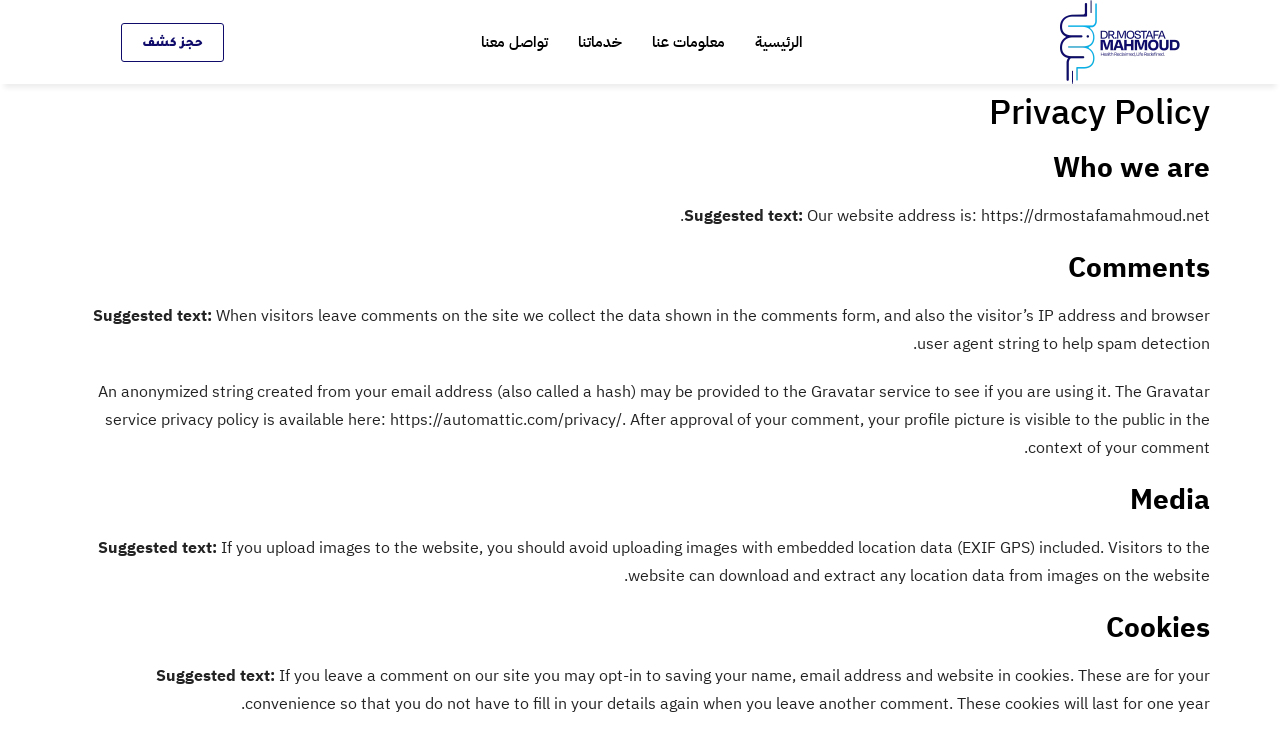

--- FILE ---
content_type: text/html; charset=UTF-8
request_url: https://drmostafamahmoud.net/privacy-policy/
body_size: 26823
content:
<!doctype html>
<html dir="rtl" lang="ar" prefix="og: https://ogp.me/ns#">
<head>
	<meta charset="UTF-8">
	<meta name="viewport" content="width=device-width, initial-scale=1">
	<link rel="profile" href="https://gmpg.org/xfn/11">
	
<!-- Google Tag Manager by PYS -->
    <script data-cfasync="false" data-pagespeed-no-defer>
	    window.dataLayerPYS = window.dataLayerPYS || [];
	</script>
<!-- End Google Tag Manager by PYS -->
<!-- Google Tag Manager by PYS -->
<script data-cfasync="false" data-pagespeed-no-defer>
	var pys_datalayer_name = "dataLayer";
	window.dataLayerPYS = window.dataLayerPYS || [];</script> 
<!-- End Google Tag Manager by PYS -->
<!-- Google Tag Manager for WordPress by gtm4wp.com -->
<script data-cfasync="false" data-pagespeed-no-defer>
	var gtm4wp_datalayer_name = "dataLayer";
	var dataLayer = dataLayer || [];
</script>
<!-- End Google Tag Manager for WordPress by gtm4wp.com -->
<!-- تحسين محرك البحث بواسطة رانك ماث - https://rankmath.com/ -->
<title>Privacy Policy - دكتور مصطفي محمود</title>
<meta name="description" content="Suggested text: Our website address is: https://drmostafamahmoud.net."/>
<meta name="robots" content="follow, index, max-snippet:-1, max-video-preview:-1, max-image-preview:large"/>
<link rel="canonical" href="https://drmostafamahmoud.net/privacy-policy/" />
<meta property="og:locale" content="ar_AR" />
<meta property="og:type" content="article" />
<meta property="og:title" content="Privacy Policy - دكتور مصطفي محمود" />
<meta property="og:description" content="Suggested text: Our website address is: https://drmostafamahmoud.net." />
<meta property="og:url" content="https://drmostafamahmoud.net/privacy-policy/" />
<meta property="og:site_name" content="دكتور مصطفي محمود" />
<meta property="og:updated_time" content="2024-06-25T16:56:38+03:00" />
<meta property="article:published_time" content="2022-05-17T19:21:25+02:00" />
<meta property="article:modified_time" content="2024-06-25T16:56:38+03:00" />
<meta name="twitter:card" content="summary_large_image" />
<meta name="twitter:title" content="Privacy Policy - دكتور مصطفي محمود" />
<meta name="twitter:description" content="Suggested text: Our website address is: https://drmostafamahmoud.net." />
<script type="application/ld+json" class="rank-math-schema">{"@context":"https://schema.org","@graph":[{"@type":["Organization","Person"],"@id":"https://drmostafamahmoud.net/#person","name":"Mohamed Nasser","url":"https://drmostafamahmoud.net","logo":{"@type":"ImageObject","@id":"https://drmostafamahmoud.net/#logo","url":"https://drmostafamahmoud.net/wp-content/uploads/2022/05/cropped-Untitled-design-10.webp","contentUrl":"https://drmostafamahmoud.net/wp-content/uploads/2022/05/cropped-Untitled-design-10.webp","caption":"\u062f\u0643\u062a\u0648\u0631 \u0645\u0635\u0637\u0641\u064a \u0645\u062d\u0645\u0648\u062f","inLanguage":"ar","width":"304","height":"147"},"image":{"@id":"https://drmostafamahmoud.net/#logo"}},{"@type":"WebSite","@id":"https://drmostafamahmoud.net/#website","url":"https://drmostafamahmoud.net","name":"\u062f\u0643\u062a\u0648\u0631 \u0645\u0635\u0637\u0641\u064a \u0645\u062d\u0645\u0648\u062f","publisher":{"@id":"https://drmostafamahmoud.net/#person"},"inLanguage":"ar"},{"@type":"WebPage","@id":"https://drmostafamahmoud.net/privacy-policy/#webpage","url":"https://drmostafamahmoud.net/privacy-policy/","name":"Privacy Policy - \u062f\u0643\u062a\u0648\u0631 \u0645\u0635\u0637\u0641\u064a \u0645\u062d\u0645\u0648\u062f","datePublished":"2022-05-17T19:21:25+02:00","dateModified":"2024-06-25T16:56:38+03:00","isPartOf":{"@id":"https://drmostafamahmoud.net/#website"},"inLanguage":"ar"},{"@type":"Person","@id":"https://drmostafamahmoud.net/author/admin/","name":"Admin","url":"https://drmostafamahmoud.net/author/admin/","image":{"@type":"ImageObject","@id":"https://secure.gravatar.com/avatar/a9d928c60523c78190e5efe071c6f88949d63ae8c04a63f5273b94ba4816fb3c?s=96&amp;d=mm&amp;r=g","url":"https://secure.gravatar.com/avatar/a9d928c60523c78190e5efe071c6f88949d63ae8c04a63f5273b94ba4816fb3c?s=96&amp;d=mm&amp;r=g","caption":"Admin","inLanguage":"ar"},"sameAs":["https://drmostafamahmoud.net"]},{"@type":"Article","headline":"Privacy Policy - \u062f\u0643\u062a\u0648\u0631 \u0645\u0635\u0637\u0641\u064a \u0645\u062d\u0645\u0648\u062f","datePublished":"2022-05-17T19:21:25+02:00","dateModified":"2024-06-25T16:56:38+03:00","author":{"@id":"https://drmostafamahmoud.net/author/admin/","name":"Admin"},"publisher":{"@id":"https://drmostafamahmoud.net/#person"},"description":"Suggested text: Our website address is: https://drmostafamahmoud.net.","name":"Privacy Policy - \u062f\u0643\u062a\u0648\u0631 \u0645\u0635\u0637\u0641\u064a \u0645\u062d\u0645\u0648\u062f","@id":"https://drmostafamahmoud.net/privacy-policy/#richSnippet","isPartOf":{"@id":"https://drmostafamahmoud.net/privacy-policy/#webpage"},"inLanguage":"ar","mainEntityOfPage":{"@id":"https://drmostafamahmoud.net/privacy-policy/#webpage"}}]}</script>
<!-- /إضافة تحسين محركات البحث لووردبريس Rank Math -->


<style id='wp-img-auto-sizes-contain-inline-css'>
img:is([sizes=auto i],[sizes^="auto," i]){contain-intrinsic-size:3000px 1500px}
/*# sourceURL=wp-img-auto-sizes-contain-inline-css */
</style>
<style id='wp-block-library-inline-css'>
:root{--wp-block-synced-color:#7a00df;--wp-block-synced-color--rgb:122,0,223;--wp-bound-block-color:var(--wp-block-synced-color);--wp-editor-canvas-background:#ddd;--wp-admin-theme-color:#007cba;--wp-admin-theme-color--rgb:0,124,186;--wp-admin-theme-color-darker-10:#006ba1;--wp-admin-theme-color-darker-10--rgb:0,107,160.5;--wp-admin-theme-color-darker-20:#005a87;--wp-admin-theme-color-darker-20--rgb:0,90,135;--wp-admin-border-width-focus:2px}@media (min-resolution:192dpi){:root{--wp-admin-border-width-focus:1.5px}}.wp-element-button{cursor:pointer}:root .has-very-light-gray-background-color{background-color:#eee}:root .has-very-dark-gray-background-color{background-color:#313131}:root .has-very-light-gray-color{color:#eee}:root .has-very-dark-gray-color{color:#313131}:root .has-vivid-green-cyan-to-vivid-cyan-blue-gradient-background{background:linear-gradient(135deg,#00d084,#0693e3)}:root .has-purple-crush-gradient-background{background:linear-gradient(135deg,#34e2e4,#4721fb 50%,#ab1dfe)}:root .has-hazy-dawn-gradient-background{background:linear-gradient(135deg,#faaca8,#dad0ec)}:root .has-subdued-olive-gradient-background{background:linear-gradient(135deg,#fafae1,#67a671)}:root .has-atomic-cream-gradient-background{background:linear-gradient(135deg,#fdd79a,#004a59)}:root .has-nightshade-gradient-background{background:linear-gradient(135deg,#330968,#31cdcf)}:root .has-midnight-gradient-background{background:linear-gradient(135deg,#020381,#2874fc)}:root{--wp--preset--font-size--normal:16px;--wp--preset--font-size--huge:42px}.has-regular-font-size{font-size:1em}.has-larger-font-size{font-size:2.625em}.has-normal-font-size{font-size:var(--wp--preset--font-size--normal)}.has-huge-font-size{font-size:var(--wp--preset--font-size--huge)}.has-text-align-center{text-align:center}.has-text-align-left{text-align:left}.has-text-align-right{text-align:right}.has-fit-text{white-space:nowrap!important}#end-resizable-editor-section{display:none}.aligncenter{clear:both}.items-justified-left{justify-content:flex-start}.items-justified-center{justify-content:center}.items-justified-right{justify-content:flex-end}.items-justified-space-between{justify-content:space-between}.screen-reader-text{border:0;clip-path:inset(50%);height:1px;margin:-1px;overflow:hidden;padding:0;position:absolute;width:1px;word-wrap:normal!important}.screen-reader-text:focus{background-color:#ddd;clip-path:none;color:#444;display:block;font-size:1em;height:auto;left:5px;line-height:normal;padding:15px 23px 14px;text-decoration:none;top:5px;width:auto;z-index:100000}html :where(.has-border-color){border-style:solid}html :where([style*=border-top-color]){border-top-style:solid}html :where([style*=border-right-color]){border-right-style:solid}html :where([style*=border-bottom-color]){border-bottom-style:solid}html :where([style*=border-left-color]){border-left-style:solid}html :where([style*=border-width]){border-style:solid}html :where([style*=border-top-width]){border-top-style:solid}html :where([style*=border-right-width]){border-right-style:solid}html :where([style*=border-bottom-width]){border-bottom-style:solid}html :where([style*=border-left-width]){border-left-style:solid}html :where(img[class*=wp-image-]){height:auto;max-width:100%}:where(figure){margin:0 0 1em}html :where(.is-position-sticky){--wp-admin--admin-bar--position-offset:var(--wp-admin--admin-bar--height,0px)}@media screen and (max-width:600px){html :where(.is-position-sticky){--wp-admin--admin-bar--position-offset:0px}}

/*# sourceURL=wp-block-library-inline-css */
</style><style id='wp-block-heading-inline-css'>
h1:where(.wp-block-heading).has-background,h2:where(.wp-block-heading).has-background,h3:where(.wp-block-heading).has-background,h4:where(.wp-block-heading).has-background,h5:where(.wp-block-heading).has-background,h6:where(.wp-block-heading).has-background{padding:1.25em 2.375em}h1.has-text-align-left[style*=writing-mode]:where([style*=vertical-lr]),h1.has-text-align-right[style*=writing-mode]:where([style*=vertical-rl]),h2.has-text-align-left[style*=writing-mode]:where([style*=vertical-lr]),h2.has-text-align-right[style*=writing-mode]:where([style*=vertical-rl]),h3.has-text-align-left[style*=writing-mode]:where([style*=vertical-lr]),h3.has-text-align-right[style*=writing-mode]:where([style*=vertical-rl]),h4.has-text-align-left[style*=writing-mode]:where([style*=vertical-lr]),h4.has-text-align-right[style*=writing-mode]:where([style*=vertical-rl]),h5.has-text-align-left[style*=writing-mode]:where([style*=vertical-lr]),h5.has-text-align-right[style*=writing-mode]:where([style*=vertical-rl]),h6.has-text-align-left[style*=writing-mode]:where([style*=vertical-lr]),h6.has-text-align-right[style*=writing-mode]:where([style*=vertical-rl]){rotate:180deg}
/*# sourceURL=https://drmostafamahmoud.net/wp-includes/blocks/heading/style.min.css */
</style>
<style id='wp-block-paragraph-inline-css'>
.is-small-text{font-size:.875em}.is-regular-text{font-size:1em}.is-large-text{font-size:2.25em}.is-larger-text{font-size:3em}.has-drop-cap:not(:focus):first-letter{float:right;font-size:8.4em;font-style:normal;font-weight:100;line-height:.68;margin:.05em 0 0 .1em;text-transform:uppercase}body.rtl .has-drop-cap:not(:focus):first-letter{float:none;margin-right:.1em}p.has-drop-cap.has-background{overflow:hidden}:root :where(p.has-background){padding:1.25em 2.375em}:where(p.has-text-color:not(.has-link-color)) a{color:inherit}p.has-text-align-left[style*="writing-mode:vertical-lr"],p.has-text-align-right[style*="writing-mode:vertical-rl"]{rotate:180deg}
/*# sourceURL=https://drmostafamahmoud.net/wp-includes/blocks/paragraph/style.min.css */
</style>
<link rel='stylesheet' id='wc-blocks-style-rtl-css' href='https://drmostafamahmoud.net/wp-content/plugins/woocommerce/assets/client/blocks/wc-blocks-rtl.css?ver=wc-10.1.3' media='all' />
<style id='global-styles-inline-css'>
:root{--wp--preset--aspect-ratio--square: 1;--wp--preset--aspect-ratio--4-3: 4/3;--wp--preset--aspect-ratio--3-4: 3/4;--wp--preset--aspect-ratio--3-2: 3/2;--wp--preset--aspect-ratio--2-3: 2/3;--wp--preset--aspect-ratio--16-9: 16/9;--wp--preset--aspect-ratio--9-16: 9/16;--wp--preset--color--black: #000000;--wp--preset--color--cyan-bluish-gray: #abb8c3;--wp--preset--color--white: #ffffff;--wp--preset--color--pale-pink: #f78da7;--wp--preset--color--vivid-red: #cf2e2e;--wp--preset--color--luminous-vivid-orange: #ff6900;--wp--preset--color--luminous-vivid-amber: #fcb900;--wp--preset--color--light-green-cyan: #7bdcb5;--wp--preset--color--vivid-green-cyan: #00d084;--wp--preset--color--pale-cyan-blue: #8ed1fc;--wp--preset--color--vivid-cyan-blue: #0693e3;--wp--preset--color--vivid-purple: #9b51e0;--wp--preset--gradient--vivid-cyan-blue-to-vivid-purple: linear-gradient(135deg,rgb(6,147,227) 0%,rgb(155,81,224) 100%);--wp--preset--gradient--light-green-cyan-to-vivid-green-cyan: linear-gradient(135deg,rgb(122,220,180) 0%,rgb(0,208,130) 100%);--wp--preset--gradient--luminous-vivid-amber-to-luminous-vivid-orange: linear-gradient(135deg,rgb(252,185,0) 0%,rgb(255,105,0) 100%);--wp--preset--gradient--luminous-vivid-orange-to-vivid-red: linear-gradient(135deg,rgb(255,105,0) 0%,rgb(207,46,46) 100%);--wp--preset--gradient--very-light-gray-to-cyan-bluish-gray: linear-gradient(135deg,rgb(238,238,238) 0%,rgb(169,184,195) 100%);--wp--preset--gradient--cool-to-warm-spectrum: linear-gradient(135deg,rgb(74,234,220) 0%,rgb(151,120,209) 20%,rgb(207,42,186) 40%,rgb(238,44,130) 60%,rgb(251,105,98) 80%,rgb(254,248,76) 100%);--wp--preset--gradient--blush-light-purple: linear-gradient(135deg,rgb(255,206,236) 0%,rgb(152,150,240) 100%);--wp--preset--gradient--blush-bordeaux: linear-gradient(135deg,rgb(254,205,165) 0%,rgb(254,45,45) 50%,rgb(107,0,62) 100%);--wp--preset--gradient--luminous-dusk: linear-gradient(135deg,rgb(255,203,112) 0%,rgb(199,81,192) 50%,rgb(65,88,208) 100%);--wp--preset--gradient--pale-ocean: linear-gradient(135deg,rgb(255,245,203) 0%,rgb(182,227,212) 50%,rgb(51,167,181) 100%);--wp--preset--gradient--electric-grass: linear-gradient(135deg,rgb(202,248,128) 0%,rgb(113,206,126) 100%);--wp--preset--gradient--midnight: linear-gradient(135deg,rgb(2,3,129) 0%,rgb(40,116,252) 100%);--wp--preset--font-size--small: 13px;--wp--preset--font-size--medium: 20px;--wp--preset--font-size--large: 36px;--wp--preset--font-size--x-large: 42px;--wp--preset--spacing--20: 0.44rem;--wp--preset--spacing--30: 0.67rem;--wp--preset--spacing--40: 1rem;--wp--preset--spacing--50: 1.5rem;--wp--preset--spacing--60: 2.25rem;--wp--preset--spacing--70: 3.38rem;--wp--preset--spacing--80: 5.06rem;--wp--preset--shadow--natural: 6px 6px 9px rgba(0, 0, 0, 0.2);--wp--preset--shadow--deep: 12px 12px 50px rgba(0, 0, 0, 0.4);--wp--preset--shadow--sharp: 6px 6px 0px rgba(0, 0, 0, 0.2);--wp--preset--shadow--outlined: 6px 6px 0px -3px rgb(255, 255, 255), 6px 6px rgb(0, 0, 0);--wp--preset--shadow--crisp: 6px 6px 0px rgb(0, 0, 0);}:root { --wp--style--global--content-size: 800px;--wp--style--global--wide-size: 1200px; }:where(body) { margin: 0; }.wp-site-blocks > .alignleft { float: left; margin-right: 2em; }.wp-site-blocks > .alignright { float: right; margin-left: 2em; }.wp-site-blocks > .aligncenter { justify-content: center; margin-left: auto; margin-right: auto; }:where(.wp-site-blocks) > * { margin-block-start: 24px; margin-block-end: 0; }:where(.wp-site-blocks) > :first-child { margin-block-start: 0; }:where(.wp-site-blocks) > :last-child { margin-block-end: 0; }:root { --wp--style--block-gap: 24px; }:root :where(.is-layout-flow) > :first-child{margin-block-start: 0;}:root :where(.is-layout-flow) > :last-child{margin-block-end: 0;}:root :where(.is-layout-flow) > *{margin-block-start: 24px;margin-block-end: 0;}:root :where(.is-layout-constrained) > :first-child{margin-block-start: 0;}:root :where(.is-layout-constrained) > :last-child{margin-block-end: 0;}:root :where(.is-layout-constrained) > *{margin-block-start: 24px;margin-block-end: 0;}:root :where(.is-layout-flex){gap: 24px;}:root :where(.is-layout-grid){gap: 24px;}.is-layout-flow > .alignleft{float: left;margin-inline-start: 0;margin-inline-end: 2em;}.is-layout-flow > .alignright{float: right;margin-inline-start: 2em;margin-inline-end: 0;}.is-layout-flow > .aligncenter{margin-left: auto !important;margin-right: auto !important;}.is-layout-constrained > .alignleft{float: left;margin-inline-start: 0;margin-inline-end: 2em;}.is-layout-constrained > .alignright{float: right;margin-inline-start: 2em;margin-inline-end: 0;}.is-layout-constrained > .aligncenter{margin-left: auto !important;margin-right: auto !important;}.is-layout-constrained > :where(:not(.alignleft):not(.alignright):not(.alignfull)){max-width: var(--wp--style--global--content-size);margin-left: auto !important;margin-right: auto !important;}.is-layout-constrained > .alignwide{max-width: var(--wp--style--global--wide-size);}body .is-layout-flex{display: flex;}.is-layout-flex{flex-wrap: wrap;align-items: center;}.is-layout-flex > :is(*, div){margin: 0;}body .is-layout-grid{display: grid;}.is-layout-grid > :is(*, div){margin: 0;}body{padding-top: 0px;padding-right: 0px;padding-bottom: 0px;padding-left: 0px;}a:where(:not(.wp-element-button)){text-decoration: underline;}:root :where(.wp-element-button, .wp-block-button__link){background-color: #32373c;border-width: 0;color: #fff;font-family: inherit;font-size: inherit;font-style: inherit;font-weight: inherit;letter-spacing: inherit;line-height: inherit;padding-top: calc(0.667em + 2px);padding-right: calc(1.333em + 2px);padding-bottom: calc(0.667em + 2px);padding-left: calc(1.333em + 2px);text-decoration: none;text-transform: inherit;}.has-black-color{color: var(--wp--preset--color--black) !important;}.has-cyan-bluish-gray-color{color: var(--wp--preset--color--cyan-bluish-gray) !important;}.has-white-color{color: var(--wp--preset--color--white) !important;}.has-pale-pink-color{color: var(--wp--preset--color--pale-pink) !important;}.has-vivid-red-color{color: var(--wp--preset--color--vivid-red) !important;}.has-luminous-vivid-orange-color{color: var(--wp--preset--color--luminous-vivid-orange) !important;}.has-luminous-vivid-amber-color{color: var(--wp--preset--color--luminous-vivid-amber) !important;}.has-light-green-cyan-color{color: var(--wp--preset--color--light-green-cyan) !important;}.has-vivid-green-cyan-color{color: var(--wp--preset--color--vivid-green-cyan) !important;}.has-pale-cyan-blue-color{color: var(--wp--preset--color--pale-cyan-blue) !important;}.has-vivid-cyan-blue-color{color: var(--wp--preset--color--vivid-cyan-blue) !important;}.has-vivid-purple-color{color: var(--wp--preset--color--vivid-purple) !important;}.has-black-background-color{background-color: var(--wp--preset--color--black) !important;}.has-cyan-bluish-gray-background-color{background-color: var(--wp--preset--color--cyan-bluish-gray) !important;}.has-white-background-color{background-color: var(--wp--preset--color--white) !important;}.has-pale-pink-background-color{background-color: var(--wp--preset--color--pale-pink) !important;}.has-vivid-red-background-color{background-color: var(--wp--preset--color--vivid-red) !important;}.has-luminous-vivid-orange-background-color{background-color: var(--wp--preset--color--luminous-vivid-orange) !important;}.has-luminous-vivid-amber-background-color{background-color: var(--wp--preset--color--luminous-vivid-amber) !important;}.has-light-green-cyan-background-color{background-color: var(--wp--preset--color--light-green-cyan) !important;}.has-vivid-green-cyan-background-color{background-color: var(--wp--preset--color--vivid-green-cyan) !important;}.has-pale-cyan-blue-background-color{background-color: var(--wp--preset--color--pale-cyan-blue) !important;}.has-vivid-cyan-blue-background-color{background-color: var(--wp--preset--color--vivid-cyan-blue) !important;}.has-vivid-purple-background-color{background-color: var(--wp--preset--color--vivid-purple) !important;}.has-black-border-color{border-color: var(--wp--preset--color--black) !important;}.has-cyan-bluish-gray-border-color{border-color: var(--wp--preset--color--cyan-bluish-gray) !important;}.has-white-border-color{border-color: var(--wp--preset--color--white) !important;}.has-pale-pink-border-color{border-color: var(--wp--preset--color--pale-pink) !important;}.has-vivid-red-border-color{border-color: var(--wp--preset--color--vivid-red) !important;}.has-luminous-vivid-orange-border-color{border-color: var(--wp--preset--color--luminous-vivid-orange) !important;}.has-luminous-vivid-amber-border-color{border-color: var(--wp--preset--color--luminous-vivid-amber) !important;}.has-light-green-cyan-border-color{border-color: var(--wp--preset--color--light-green-cyan) !important;}.has-vivid-green-cyan-border-color{border-color: var(--wp--preset--color--vivid-green-cyan) !important;}.has-pale-cyan-blue-border-color{border-color: var(--wp--preset--color--pale-cyan-blue) !important;}.has-vivid-cyan-blue-border-color{border-color: var(--wp--preset--color--vivid-cyan-blue) !important;}.has-vivid-purple-border-color{border-color: var(--wp--preset--color--vivid-purple) !important;}.has-vivid-cyan-blue-to-vivid-purple-gradient-background{background: var(--wp--preset--gradient--vivid-cyan-blue-to-vivid-purple) !important;}.has-light-green-cyan-to-vivid-green-cyan-gradient-background{background: var(--wp--preset--gradient--light-green-cyan-to-vivid-green-cyan) !important;}.has-luminous-vivid-amber-to-luminous-vivid-orange-gradient-background{background: var(--wp--preset--gradient--luminous-vivid-amber-to-luminous-vivid-orange) !important;}.has-luminous-vivid-orange-to-vivid-red-gradient-background{background: var(--wp--preset--gradient--luminous-vivid-orange-to-vivid-red) !important;}.has-very-light-gray-to-cyan-bluish-gray-gradient-background{background: var(--wp--preset--gradient--very-light-gray-to-cyan-bluish-gray) !important;}.has-cool-to-warm-spectrum-gradient-background{background: var(--wp--preset--gradient--cool-to-warm-spectrum) !important;}.has-blush-light-purple-gradient-background{background: var(--wp--preset--gradient--blush-light-purple) !important;}.has-blush-bordeaux-gradient-background{background: var(--wp--preset--gradient--blush-bordeaux) !important;}.has-luminous-dusk-gradient-background{background: var(--wp--preset--gradient--luminous-dusk) !important;}.has-pale-ocean-gradient-background{background: var(--wp--preset--gradient--pale-ocean) !important;}.has-electric-grass-gradient-background{background: var(--wp--preset--gradient--electric-grass) !important;}.has-midnight-gradient-background{background: var(--wp--preset--gradient--midnight) !important;}.has-small-font-size{font-size: var(--wp--preset--font-size--small) !important;}.has-medium-font-size{font-size: var(--wp--preset--font-size--medium) !important;}.has-large-font-size{font-size: var(--wp--preset--font-size--large) !important;}.has-x-large-font-size{font-size: var(--wp--preset--font-size--x-large) !important;}
/*# sourceURL=global-styles-inline-css */
</style>

<link rel='stylesheet' id='chaty-css-css' href='https://drmostafamahmoud.net/wp-content/plugins/chaty-pro/css/chaty-front.min.css?ver=3.3.51744548995' media='all' />
<link rel='stylesheet' id='paymob-css-css' href='https://drmostafamahmoud.net/wp-content/plugins/paymob-for-woocommerce/assets/css/paymob.css?ver=4.0.2' media='all' />
<link rel='stylesheet' id='woocommerce-layout-rtl-css' href='https://drmostafamahmoud.net/wp-content/plugins/woocommerce/assets/css/woocommerce-layout-rtl.css?ver=10.1.3' media='all' />
<link rel='stylesheet' id='woocommerce-smallscreen-rtl-css' href='https://drmostafamahmoud.net/wp-content/plugins/woocommerce/assets/css/woocommerce-smallscreen-rtl.css?ver=10.1.3' media='only screen and (max-width: 768px)' />
<link rel='stylesheet' id='woocommerce-general-rtl-css' href='https://drmostafamahmoud.net/wp-content/plugins/woocommerce/assets/css/woocommerce-rtl.css?ver=10.1.3' media='all' />
<style id='woocommerce-inline-inline-css'>
.woocommerce form .form-row .required { visibility: visible; }
/*# sourceURL=woocommerce-inline-inline-css */
</style>
<link rel='stylesheet' id='brands-styles-css' href='https://drmostafamahmoud.net/wp-content/plugins/woocommerce/assets/css/brands.css?ver=10.1.3' media='all' />
<link rel='stylesheet' id='hello-elementor-css' href='https://drmostafamahmoud.net/wp-content/themes/hello-elementor/assets/css/reset.css?ver=3.4.4' media='all' />
<link rel='stylesheet' id='hello-elementor-theme-style-css' href='https://drmostafamahmoud.net/wp-content/themes/hello-elementor/assets/css/theme.css?ver=3.4.4' media='all' />
<link rel='stylesheet' id='hello-elementor-header-footer-css' href='https://drmostafamahmoud.net/wp-content/themes/hello-elementor/assets/css/header-footer.css?ver=3.4.4' media='all' />
<link rel='stylesheet' id='elementor-frontend-css' href='https://drmostafamahmoud.net/wp-content/plugins/elementor/assets/css/frontend-rtl.min.css?ver=3.32.2' media='all' />
<link rel='stylesheet' id='elementor-post-1336-css' href='https://drmostafamahmoud.net/wp-content/uploads/elementor/css/post-1336.css?ver=1766431310' media='all' />
<link rel='stylesheet' id='widget-image-css' href='https://drmostafamahmoud.net/wp-content/plugins/elementor/assets/css/widget-image-rtl.min.css?ver=3.32.2' media='all' />
<link rel='stylesheet' id='widget-nav-menu-css' href='https://drmostafamahmoud.net/wp-content/plugins/elementor-pro/assets/css/widget-nav-menu-rtl.min.css?ver=3.31.3' media='all' />
<link rel='stylesheet' id='e-sticky-css' href='https://drmostafamahmoud.net/wp-content/plugins/elementor-pro/assets/css/modules/sticky.min.css?ver=3.31.3' media='all' />
<link rel='stylesheet' id='widget-heading-css' href='https://drmostafamahmoud.net/wp-content/plugins/elementor/assets/css/widget-heading-rtl.min.css?ver=3.32.2' media='all' />
<link rel='stylesheet' id='widget-social-icons-css' href='https://drmostafamahmoud.net/wp-content/plugins/elementor/assets/css/widget-social-icons-rtl.min.css?ver=3.32.2' media='all' />
<link rel='stylesheet' id='e-apple-webkit-css' href='https://drmostafamahmoud.net/wp-content/plugins/elementor/assets/css/conditionals/apple-webkit.min.css?ver=3.32.2' media='all' />
<link rel='stylesheet' id='widget-icon-list-css' href='https://drmostafamahmoud.net/wp-content/plugins/elementor/assets/css/widget-icon-list-rtl.min.css?ver=3.32.2' media='all' />
<link rel='stylesheet' id='widget-divider-css' href='https://drmostafamahmoud.net/wp-content/plugins/elementor/assets/css/widget-divider-rtl.min.css?ver=3.32.2' media='all' />
<link rel='stylesheet' id='elementor-icons-css' href='https://drmostafamahmoud.net/wp-content/plugins/elementor/assets/lib/eicons/css/elementor-icons.min.css?ver=5.44.0' media='all' />
<link rel='stylesheet' id='amelia-elementor-widget-font-css' href='https://drmostafamahmoud.net/wp-content/plugins/ameliabooking/public/css/frontend/elementor.css?ver=8.3.2' media='all' />
<link rel='stylesheet' id='elementor-post-1423-css' href='https://drmostafamahmoud.net/wp-content/uploads/elementor/css/post-1423.css?ver=1766431311' media='all' />
<link rel='stylesheet' id='elementor-post-1426-css' href='https://drmostafamahmoud.net/wp-content/uploads/elementor/css/post-1426.css?ver=1766431311' media='all' />
<link rel='stylesheet' id='hello-elementor-child-style-css' href='https://drmostafamahmoud.net/wp-content/themes/hello-theme-child-master/style.css?ver=1.0.0' media='all' />
<link rel='stylesheet' id='call-now-button-modern-style-css' href='https://drmostafamahmoud.net/wp-content/plugins/call-now-button/resources/style/modern.css?ver=1.5.3' media='all' />
<link rel='stylesheet' id='elementor-gf-local-ibmplexsansarabic-css' href='https://drmostafamahmoud.net/wp-content/uploads/elementor/google-fonts/css/ibmplexsansarabic.css?ver=1744548455' media='all' />
<link rel='stylesheet' id='elementor-gf-local-tajawal-css' href='https://drmostafamahmoud.net/wp-content/uploads/elementor/google-fonts/css/tajawal.css?ver=1744548469' media='all' />
<link rel='stylesheet' id='elementor-icons-shared-0-css' href='https://drmostafamahmoud.net/wp-content/plugins/elementor/assets/lib/font-awesome/css/fontawesome.min.css?ver=5.15.3' media='all' />
<link rel='stylesheet' id='elementor-icons-fa-solid-css' href='https://drmostafamahmoud.net/wp-content/plugins/elementor/assets/lib/font-awesome/css/solid.min.css?ver=5.15.3' media='all' />
<link rel='stylesheet' id='elementor-icons-fa-brands-css' href='https://drmostafamahmoud.net/wp-content/plugins/elementor/assets/lib/font-awesome/css/brands.min.css?ver=5.15.3' media='all' />
<script src="https://drmostafamahmoud.net/wp-includes/js/jquery/jquery.min.js?ver=3.7.1" id="jquery-core-js"></script>
<script src="https://drmostafamahmoud.net/wp-content/plugins/woocommerce/assets/js/jquery-blockui/jquery.blockUI.min.js?ver=2.7.0-wc.10.1.3" id="jquery-blockui-js" defer data-wp-strategy="defer"></script>
<script id="wc-add-to-cart-js-extra">
var wc_add_to_cart_params = {"ajax_url":"/wp-admin/admin-ajax.php","wc_ajax_url":"/?wc-ajax=%%endpoint%%","i18n_view_cart":"\u0639\u0631\u0636 \u0627\u0644\u0633\u0644\u0629","cart_url":"https://drmostafamahmoud.net/cart/","is_cart":"","cart_redirect_after_add":"no"};
//# sourceURL=wc-add-to-cart-js-extra
</script>
<script src="https://drmostafamahmoud.net/wp-content/plugins/woocommerce/assets/js/frontend/add-to-cart.min.js?ver=10.1.3" id="wc-add-to-cart-js" defer data-wp-strategy="defer"></script>
<script src="https://drmostafamahmoud.net/wp-content/plugins/woocommerce/assets/js/js-cookie/js.cookie.min.js?ver=2.1.4-wc.10.1.3" id="js-cookie-js" defer data-wp-strategy="defer"></script>
<script id="woocommerce-js-extra">
var woocommerce_params = {"ajax_url":"/wp-admin/admin-ajax.php","wc_ajax_url":"/?wc-ajax=%%endpoint%%","i18n_password_show":"\u0639\u0631\u0636 \u0643\u0644\u0645\u0629 \u0627\u0644\u0645\u0631\u0648\u0631","i18n_password_hide":"\u0625\u062e\u0641\u0627\u0621 \u0643\u0644\u0645\u0629 \u0627\u0644\u0645\u0631\u0648\u0631"};
//# sourceURL=woocommerce-js-extra
</script>
<script src="https://drmostafamahmoud.net/wp-content/plugins/woocommerce/assets/js/frontend/woocommerce.min.js?ver=10.1.3" id="woocommerce-js" defer data-wp-strategy="defer"></script>

<!-- Google Tag Manager for WordPress by gtm4wp.com -->
<!-- GTM Container placement set to automatic -->
<script data-cfasync="false" data-pagespeed-no-defer>
	var dataLayer_content = {"pagePostType":"page","pagePostType2":"single-page","pagePostAuthor":"Admin"};
	dataLayer.push( dataLayer_content );
</script>
<script data-cfasync="false" data-pagespeed-no-defer>
(function(w,d,s,l,i){w[l]=w[l]||[];w[l].push({'gtm.start':
new Date().getTime(),event:'gtm.js'});var f=d.getElementsByTagName(s)[0],
j=d.createElement(s),dl=l!='dataLayer'?'&l='+l:'';j.async=true;j.src=
'//www.googletagmanager.com/gtm.js?id='+i+dl;f.parentNode.insertBefore(j,f);
})(window,document,'script','dataLayer','GTM-P8X773S');
</script>
<!-- End Google Tag Manager for WordPress by gtm4wp.com -->	<noscript><style>.woocommerce-product-gallery{ opacity: 1 !important; }</style></noscript>
	<meta name="generator" content="Elementor 3.32.2; features: additional_custom_breakpoints; settings: css_print_method-external, google_font-enabled, font_display-auto">

<!-- Meta Pixel Code -->
<script type='text/javascript'>
!function(f,b,e,v,n,t,s){if(f.fbq)return;n=f.fbq=function(){n.callMethod?
n.callMethod.apply(n,arguments):n.queue.push(arguments)};if(!f._fbq)f._fbq=n;
n.push=n;n.loaded=!0;n.version='2.0';n.queue=[];t=b.createElement(e);t.async=!0;
t.src=v;s=b.getElementsByTagName(e)[0];s.parentNode.insertBefore(t,s)}(window,
document,'script','https://connect.facebook.net/en_US/fbevents.js');
</script>
<!-- End Meta Pixel Code -->
<script type='text/javascript'>var url = window.location.origin + '?ob=open-bridge';
            fbq('set', 'openbridge', '629677491954194', url);
fbq('init', '629677491954194', {}, {
    "agent": "wordpress-6.9-4.1.5"
})</script><script type='text/javascript'>
    fbq('track', 'PageView', []);
  </script>			<style>
				.e-con.e-parent:nth-of-type(n+4):not(.e-lazyloaded):not(.e-no-lazyload),
				.e-con.e-parent:nth-of-type(n+4):not(.e-lazyloaded):not(.e-no-lazyload) * {
					background-image: none !important;
				}
				@media screen and (max-height: 1024px) {
					.e-con.e-parent:nth-of-type(n+3):not(.e-lazyloaded):not(.e-no-lazyload),
					.e-con.e-parent:nth-of-type(n+3):not(.e-lazyloaded):not(.e-no-lazyload) * {
						background-image: none !important;
					}
				}
				@media screen and (max-height: 640px) {
					.e-con.e-parent:nth-of-type(n+2):not(.e-lazyloaded):not(.e-no-lazyload),
					.e-con.e-parent:nth-of-type(n+2):not(.e-lazyloaded):not(.e-no-lazyload) * {
						background-image: none !important;
					}
				}
			</style>
			
<!-- Meta Pixel Code -->
<script>
!function(f,b,e,v,n,t,s)
{if(f.fbq)return;n=f.fbq=function(){n.callMethod?
n.callMethod.apply(n,arguments):n.queue.push(arguments)};
if(!f._fbq)f._fbq=n;n.push=n;n.loaded=!0;n.version='2.0';
n.queue=[];t=b.createElement(e);t.async=!0;
t.src=v;s=b.getElementsByTagName(e)[0];
s.parentNode.insertBefore(t,s)}(window, document,'script',
'https://connect.facebook.net/en_US/fbevents.js');
fbq('init', '445504577545322');
fbq('track', 'PageView');
</script>
<noscript><img height="1" width="1" style="display:none"
src="https://www.facebook.com/tr?id=445504577545322&ev=PageView&noscript=1"
/></noscript>
<!-- End Meta Pixel Code -->

<!-- Google Tag Manager -->
<script>(function(w,d,s,l,i){w[l]=w[l]||[];w[l].push({'gtm.start':
new Date().getTime(),event:'gtm.js'});var f=d.getElementsByTagName(s)[0],
j=d.createElement(s),dl=l!='dataLayer'?'&l='+l:'';j.async=true;j.src=
'https://www.googletagmanager.com/gtm.js?id='+i+dl;f.parentNode.insertBefore(j,f);
})(window,document,'script','dataLayer','GTM-P8X773S');</script>
<!-- End Google Tag Manager -->

<!-- Google tag (gtag.js) -->
<script async src="https://www.googletagmanager.com/gtag/js?id=AW-10929796135&l=dataLayerPYS">
</script>
<script>
  window.dataLayerPYS = window.dataLayerPYS || [];
  function gtag(){dataLayerPYS.push(arguments);}
  gtag('js', new Date());

  gtag('config', 'AW-10929796135');
</script>
<link rel="icon" href="https://drmostafamahmoud.net/wp-content/uploads/2024/07/cropped-logo-500x500-px--32x32.png" sizes="32x32" />
<link rel="icon" href="https://drmostafamahmoud.net/wp-content/uploads/2024/07/cropped-logo-500x500-px--192x192.png" sizes="192x192" />
<link rel="apple-touch-icon" href="https://drmostafamahmoud.net/wp-content/uploads/2024/07/cropped-logo-500x500-px--180x180.png" />
<meta name="msapplication-TileImage" content="https://drmostafamahmoud.net/wp-content/uploads/2024/07/cropped-logo-500x500-px--270x270.png" />
<link rel='stylesheet' id='ccfef-country-code-library-style-css' href='https://drmostafamahmoud.net/wp-content/plugins/country-code-field-for-elementor-form/assets/intl-tel-input/css/intlTelInput.min.css?ver=1.4.6' media='all' />
<link rel='stylesheet' id='ccfef-country-code-style-css' href='https://drmostafamahmoud.net/wp-content/plugins/country-code-field-for-elementor-form/assets/css/country-code-style.min.css?ver=1.4.6' media='all' />
<meta name="generator" content="WP Rocket 3.19.0.1" data-wpr-features="wpr_desktop" /></head>
<body class="rtl privacy-policy wp-singular page-template-default page page-id-3 wp-custom-logo wp-embed-responsive wp-theme-hello-elementor wp-child-theme-hello-theme-child-master theme-hello-elementor woocommerce-no-js hello-elementor-default elementor-default elementor-kit-1336">


<!-- GTM Container placement set to automatic -->
<!-- Google Tag Manager (noscript) -->
				<noscript><iframe src="https://www.googletagmanager.com/ns.html?id=GTM-P8X773S" height="0" width="0" style="display:none;visibility:hidden" aria-hidden="true"></iframe></noscript>
<!-- End Google Tag Manager (noscript) -->
<!-- Meta Pixel Code -->
<noscript>
<img height="1" width="1" style="display:none" alt="fbpx"
src="https://www.facebook.com/tr?id=629677491954194&ev=PageView&noscript=1" />
</noscript>
<!-- End Meta Pixel Code -->

<a class="skip-link screen-reader-text" href="#content">Skip to content</a>

		<header data-rocket-location-hash="4e33073a018adf617e485375713740c8" data-elementor-type="header" data-elementor-id="1423" class="elementor elementor-1423 elementor-location-header" data-elementor-post-type="elementor_library">
					<section class="elementor-section elementor-top-section elementor-element elementor-element-59d17313 elementor-hidden-tablet elementor-hidden-mobile elementor-section-boxed elementor-section-height-default elementor-section-height-default" data-id="59d17313" data-element_type="section" data-settings="{&quot;background_background&quot;:&quot;classic&quot;,&quot;sticky&quot;:&quot;top&quot;,&quot;sticky_effects_offset&quot;:100,&quot;sticky_on&quot;:[&quot;desktop&quot;,&quot;tablet&quot;,&quot;mobile&quot;],&quot;sticky_offset&quot;:0,&quot;sticky_anchor_link_offset&quot;:0}">
						<div data-rocket-location-hash="82f6c6a00e9a86a2eaa3cc6e8d136714" class="elementor-container elementor-column-gap-default">
					<div class="elementor-column elementor-col-33 elementor-top-column elementor-element elementor-element-4fb1fa6f" data-id="4fb1fa6f" data-element_type="column">
			<div class="elementor-widget-wrap elementor-element-populated">
						<div class="elementor-element elementor-element-2c0bda5e elementor-widget elementor-widget-image" data-id="2c0bda5e" data-element_type="widget" data-widget_type="image.default">
				<div class="elementor-widget-container">
																<a href="https://drmostafamahmoud.net">
							<img src="https://drmostafamahmoud.net/wp-content/uploads/elementor/thumbs/logo-pro-r855mp2huieqyq8uvjn3kt8glitybhvlmisp7cahxk.png" title="logo pro" alt="logo pro" loading="lazy" />								</a>
															</div>
				</div>
					</div>
		</div>
				<div class="elementor-column elementor-col-33 elementor-top-column elementor-element elementor-element-6b106db8" data-id="6b106db8" data-element_type="column">
			<div class="elementor-widget-wrap elementor-element-populated">
						<div class="elementor-element elementor-element-52c280b2 elementor-nav-menu__align-center elementor-nav-menu--stretch elementor-nav-menu--dropdown-tablet elementor-nav-menu__text-align-aside elementor-nav-menu--toggle elementor-nav-menu--burger elementor-widget elementor-widget-nav-menu" data-id="52c280b2" data-element_type="widget" data-settings="{&quot;full_width&quot;:&quot;stretch&quot;,&quot;layout&quot;:&quot;horizontal&quot;,&quot;submenu_icon&quot;:{&quot;value&quot;:&quot;&lt;i class=\&quot;fas fa-caret-down\&quot;&gt;&lt;\/i&gt;&quot;,&quot;library&quot;:&quot;fa-solid&quot;},&quot;toggle&quot;:&quot;burger&quot;}" data-widget_type="nav-menu.default">
				<div class="elementor-widget-container">
								<nav aria-label="Menu" class="elementor-nav-menu--main elementor-nav-menu__container elementor-nav-menu--layout-horizontal e--pointer-underline e--animation-fade">
				<ul id="menu-1-52c280b2" class="elementor-nav-menu"><li class="menu-item menu-item-type-post_type menu-item-object-page menu-item-home menu-item-446"><a href="https://drmostafamahmoud.net/" class="elementor-item">الرئيسية</a></li>
<li class="menu-item menu-item-type-post_type menu-item-object-page menu-item-26"><a href="https://drmostafamahmoud.net/%d9%85%d8%b9%d9%84%d9%88%d9%85%d8%a7%d8%aa-%d8%b9%d9%86%d8%a7/" class="elementor-item">معلومات عنا</a></li>
<li class="menu-item menu-item-type-post_type menu-item-object-page menu-item-has-children menu-item-742"><a href="https://drmostafamahmoud.net/%d8%ae%d8%af%d9%85%d8%a7%d8%aa%d9%86%d8%a7/" class="elementor-item">خدماتنا</a>
<ul class="sub-menu elementor-nav-menu--dropdown">
	<li class="menu-item menu-item-type-post_type menu-item-object-page menu-item-1559"><a href="https://drmostafamahmoud.net/%d8%ac%d8%b1%d8%a7%d8%ad%d8%a9-%d8%a7%d9%84%d8%ba%d8%af%d8%a9-%d8%a7%d9%84%d8%af%d8%b1%d9%82%d9%8a%d8%a9/" class="elementor-sub-item">جراحة الغدة الدرقية</a></li>
	<li class="menu-item menu-item-type-post_type menu-item-object-page menu-item-1560"><a href="https://drmostafamahmoud.net/%d8%ac%d8%b1%d8%a7%d8%ad%d8%a9-%d8%a7%d9%84%d9%81%d8%aa%d9%82-%d8%a8%d8%a7%d9%84%d9%85%d9%86%d8%b8%d8%a7%d8%b1/" class="elementor-sub-item">جراحة الفتق بالمنظار</a></li>
	<li class="menu-item menu-item-type-post_type menu-item-object-page menu-item-1561"><a href="https://drmostafamahmoud.net/%d8%ac%d8%b1%d8%a7%d8%ad%d8%a9-%d8%a7%d9%84%d9%85%d8%b1%d8%a7%d8%b1%d8%a9/" class="elementor-sub-item">جراحة المرارة</a></li>
</ul>
</li>
<li class="menu-item menu-item-type-post_type menu-item-object-page menu-item-741"><a href="https://drmostafamahmoud.net/%d8%aa%d9%88%d8%a7%d8%b5%d9%84-%d9%85%d8%b9%d9%86%d8%a7/" class="elementor-item">تواصل معنا</a></li>
</ul>			</nav>
					<div class="elementor-menu-toggle" role="button" tabindex="0" aria-label="Menu Toggle" aria-expanded="false">
			<i aria-hidden="true" role="presentation" class="elementor-menu-toggle__icon--open eicon-menu-bar"></i><i aria-hidden="true" role="presentation" class="elementor-menu-toggle__icon--close eicon-close"></i>		</div>
					<nav class="elementor-nav-menu--dropdown elementor-nav-menu__container" aria-hidden="true">
				<ul id="menu-2-52c280b2" class="elementor-nav-menu"><li class="menu-item menu-item-type-post_type menu-item-object-page menu-item-home menu-item-446"><a href="https://drmostafamahmoud.net/" class="elementor-item" tabindex="-1">الرئيسية</a></li>
<li class="menu-item menu-item-type-post_type menu-item-object-page menu-item-26"><a href="https://drmostafamahmoud.net/%d9%85%d8%b9%d9%84%d9%88%d9%85%d8%a7%d8%aa-%d8%b9%d9%86%d8%a7/" class="elementor-item" tabindex="-1">معلومات عنا</a></li>
<li class="menu-item menu-item-type-post_type menu-item-object-page menu-item-has-children menu-item-742"><a href="https://drmostafamahmoud.net/%d8%ae%d8%af%d9%85%d8%a7%d8%aa%d9%86%d8%a7/" class="elementor-item" tabindex="-1">خدماتنا</a>
<ul class="sub-menu elementor-nav-menu--dropdown">
	<li class="menu-item menu-item-type-post_type menu-item-object-page menu-item-1559"><a href="https://drmostafamahmoud.net/%d8%ac%d8%b1%d8%a7%d8%ad%d8%a9-%d8%a7%d9%84%d8%ba%d8%af%d8%a9-%d8%a7%d9%84%d8%af%d8%b1%d9%82%d9%8a%d8%a9/" class="elementor-sub-item" tabindex="-1">جراحة الغدة الدرقية</a></li>
	<li class="menu-item menu-item-type-post_type menu-item-object-page menu-item-1560"><a href="https://drmostafamahmoud.net/%d8%ac%d8%b1%d8%a7%d8%ad%d8%a9-%d8%a7%d9%84%d9%81%d8%aa%d9%82-%d8%a8%d8%a7%d9%84%d9%85%d9%86%d8%b8%d8%a7%d8%b1/" class="elementor-sub-item" tabindex="-1">جراحة الفتق بالمنظار</a></li>
	<li class="menu-item menu-item-type-post_type menu-item-object-page menu-item-1561"><a href="https://drmostafamahmoud.net/%d8%ac%d8%b1%d8%a7%d8%ad%d8%a9-%d8%a7%d9%84%d9%85%d8%b1%d8%a7%d8%b1%d8%a9/" class="elementor-sub-item" tabindex="-1">جراحة المرارة</a></li>
</ul>
</li>
<li class="menu-item menu-item-type-post_type menu-item-object-page menu-item-741"><a href="https://drmostafamahmoud.net/%d8%aa%d9%88%d8%a7%d8%b5%d9%84-%d9%85%d8%b9%d9%86%d8%a7/" class="elementor-item" tabindex="-1">تواصل معنا</a></li>
</ul>			</nav>
						</div>
				</div>
					</div>
		</div>
				<div class="elementor-column elementor-col-33 elementor-top-column elementor-element elementor-element-75b86bf elementor-hidden-tablet elementor-hidden-phone" data-id="75b86bf" data-element_type="column">
			<div class="elementor-widget-wrap elementor-element-populated">
						<div class="elementor-element elementor-element-4deeb59f elementor-align-right elementor-widget elementor-widget-button" data-id="4deeb59f" data-element_type="widget" data-widget_type="button.default">
				<div class="elementor-widget-container">
									<div class="elementor-button-wrapper">
					<a class="elementor-button elementor-button-link elementor-size-sm" href="https://drmostafamahmoud.net/%d8%aa%d9%88%d8%a7%d8%b5%d9%84-%d9%85%d8%b9%d9%86%d8%a7/" target="_blank" rel="nofollow">
						<span class="elementor-button-content-wrapper">
									<span class="elementor-button-text">حجز كشف</span>
					</span>
					</a>
				</div>
								</div>
				</div>
					</div>
		</div>
					</div>
		</section>
				<section class="elementor-section elementor-top-section elementor-element elementor-element-3f72d0c elementor-hidden-desktop elementor-section-boxed elementor-section-height-default elementor-section-height-default" data-id="3f72d0c" data-element_type="section" data-settings="{&quot;background_background&quot;:&quot;classic&quot;,&quot;sticky&quot;:&quot;top&quot;,&quot;sticky_effects_offset&quot;:100,&quot;sticky_on&quot;:[&quot;desktop&quot;,&quot;tablet&quot;,&quot;mobile&quot;],&quot;sticky_offset&quot;:0,&quot;sticky_anchor_link_offset&quot;:0}">
						<div data-rocket-location-hash="b3be091174dcd2d7573499587c59c9d9" class="elementor-container elementor-column-gap-default">
					<div class="elementor-column elementor-col-33 elementor-top-column elementor-element elementor-element-8b8ce37" data-id="8b8ce37" data-element_type="column">
			<div class="elementor-widget-wrap elementor-element-populated">
						<div class="elementor-element elementor-element-34508a5 elementor-nav-menu__align-center elementor-nav-menu--stretch elementor-nav-menu--dropdown-tablet elementor-nav-menu__text-align-aside elementor-nav-menu--toggle elementor-nav-menu--burger elementor-widget elementor-widget-nav-menu" data-id="34508a5" data-element_type="widget" data-settings="{&quot;full_width&quot;:&quot;stretch&quot;,&quot;layout&quot;:&quot;horizontal&quot;,&quot;submenu_icon&quot;:{&quot;value&quot;:&quot;&lt;i class=\&quot;fas fa-caret-down\&quot;&gt;&lt;\/i&gt;&quot;,&quot;library&quot;:&quot;fa-solid&quot;},&quot;toggle&quot;:&quot;burger&quot;}" data-widget_type="nav-menu.default">
				<div class="elementor-widget-container">
								<nav aria-label="Menu" class="elementor-nav-menu--main elementor-nav-menu__container elementor-nav-menu--layout-horizontal e--pointer-underline e--animation-fade">
				<ul id="menu-1-34508a5" class="elementor-nav-menu"><li class="menu-item menu-item-type-post_type menu-item-object-page menu-item-home menu-item-446"><a href="https://drmostafamahmoud.net/" class="elementor-item">الرئيسية</a></li>
<li class="menu-item menu-item-type-post_type menu-item-object-page menu-item-26"><a href="https://drmostafamahmoud.net/%d9%85%d8%b9%d9%84%d9%88%d9%85%d8%a7%d8%aa-%d8%b9%d9%86%d8%a7/" class="elementor-item">معلومات عنا</a></li>
<li class="menu-item menu-item-type-post_type menu-item-object-page menu-item-has-children menu-item-742"><a href="https://drmostafamahmoud.net/%d8%ae%d8%af%d9%85%d8%a7%d8%aa%d9%86%d8%a7/" class="elementor-item">خدماتنا</a>
<ul class="sub-menu elementor-nav-menu--dropdown">
	<li class="menu-item menu-item-type-post_type menu-item-object-page menu-item-1559"><a href="https://drmostafamahmoud.net/%d8%ac%d8%b1%d8%a7%d8%ad%d8%a9-%d8%a7%d9%84%d8%ba%d8%af%d8%a9-%d8%a7%d9%84%d8%af%d8%b1%d9%82%d9%8a%d8%a9/" class="elementor-sub-item">جراحة الغدة الدرقية</a></li>
	<li class="menu-item menu-item-type-post_type menu-item-object-page menu-item-1560"><a href="https://drmostafamahmoud.net/%d8%ac%d8%b1%d8%a7%d8%ad%d8%a9-%d8%a7%d9%84%d9%81%d8%aa%d9%82-%d8%a8%d8%a7%d9%84%d9%85%d9%86%d8%b8%d8%a7%d8%b1/" class="elementor-sub-item">جراحة الفتق بالمنظار</a></li>
	<li class="menu-item menu-item-type-post_type menu-item-object-page menu-item-1561"><a href="https://drmostafamahmoud.net/%d8%ac%d8%b1%d8%a7%d8%ad%d8%a9-%d8%a7%d9%84%d9%85%d8%b1%d8%a7%d8%b1%d8%a9/" class="elementor-sub-item">جراحة المرارة</a></li>
</ul>
</li>
<li class="menu-item menu-item-type-post_type menu-item-object-page menu-item-741"><a href="https://drmostafamahmoud.net/%d8%aa%d9%88%d8%a7%d8%b5%d9%84-%d9%85%d8%b9%d9%86%d8%a7/" class="elementor-item">تواصل معنا</a></li>
</ul>			</nav>
					<div class="elementor-menu-toggle" role="button" tabindex="0" aria-label="Menu Toggle" aria-expanded="false">
			<i aria-hidden="true" role="presentation" class="elementor-menu-toggle__icon--open eicon-menu-bar"></i><i aria-hidden="true" role="presentation" class="elementor-menu-toggle__icon--close eicon-close"></i>		</div>
					<nav class="elementor-nav-menu--dropdown elementor-nav-menu__container" aria-hidden="true">
				<ul id="menu-2-34508a5" class="elementor-nav-menu"><li class="menu-item menu-item-type-post_type menu-item-object-page menu-item-home menu-item-446"><a href="https://drmostafamahmoud.net/" class="elementor-item" tabindex="-1">الرئيسية</a></li>
<li class="menu-item menu-item-type-post_type menu-item-object-page menu-item-26"><a href="https://drmostafamahmoud.net/%d9%85%d8%b9%d9%84%d9%88%d9%85%d8%a7%d8%aa-%d8%b9%d9%86%d8%a7/" class="elementor-item" tabindex="-1">معلومات عنا</a></li>
<li class="menu-item menu-item-type-post_type menu-item-object-page menu-item-has-children menu-item-742"><a href="https://drmostafamahmoud.net/%d8%ae%d8%af%d9%85%d8%a7%d8%aa%d9%86%d8%a7/" class="elementor-item" tabindex="-1">خدماتنا</a>
<ul class="sub-menu elementor-nav-menu--dropdown">
	<li class="menu-item menu-item-type-post_type menu-item-object-page menu-item-1559"><a href="https://drmostafamahmoud.net/%d8%ac%d8%b1%d8%a7%d8%ad%d8%a9-%d8%a7%d9%84%d8%ba%d8%af%d8%a9-%d8%a7%d9%84%d8%af%d8%b1%d9%82%d9%8a%d8%a9/" class="elementor-sub-item" tabindex="-1">جراحة الغدة الدرقية</a></li>
	<li class="menu-item menu-item-type-post_type menu-item-object-page menu-item-1560"><a href="https://drmostafamahmoud.net/%d8%ac%d8%b1%d8%a7%d8%ad%d8%a9-%d8%a7%d9%84%d9%81%d8%aa%d9%82-%d8%a8%d8%a7%d9%84%d9%85%d9%86%d8%b8%d8%a7%d8%b1/" class="elementor-sub-item" tabindex="-1">جراحة الفتق بالمنظار</a></li>
	<li class="menu-item menu-item-type-post_type menu-item-object-page menu-item-1561"><a href="https://drmostafamahmoud.net/%d8%ac%d8%b1%d8%a7%d8%ad%d8%a9-%d8%a7%d9%84%d9%85%d8%b1%d8%a7%d8%b1%d8%a9/" class="elementor-sub-item" tabindex="-1">جراحة المرارة</a></li>
</ul>
</li>
<li class="menu-item menu-item-type-post_type menu-item-object-page menu-item-741"><a href="https://drmostafamahmoud.net/%d8%aa%d9%88%d8%a7%d8%b5%d9%84-%d9%85%d8%b9%d9%86%d8%a7/" class="elementor-item" tabindex="-1">تواصل معنا</a></li>
</ul>			</nav>
						</div>
				</div>
					</div>
		</div>
				<div class="elementor-column elementor-col-33 elementor-top-column elementor-element elementor-element-a543814" data-id="a543814" data-element_type="column">
			<div class="elementor-widget-wrap elementor-element-populated">
						<div class="elementor-element elementor-element-908f2e1 elementor-widget elementor-widget-image" data-id="908f2e1" data-element_type="widget" data-widget_type="image.default">
				<div class="elementor-widget-container">
																<a href="https://drmostafamahmoud.net">
							<img src="https://drmostafamahmoud.net/wp-content/uploads/elementor/thumbs/logo-pro-r855mp2huieqyq8uvjn3kt8glitybhvlmisp7cahxk.png" title="logo pro" alt="logo pro" loading="lazy" />								</a>
															</div>
				</div>
					</div>
		</div>
				<div class="elementor-column elementor-col-33 elementor-top-column elementor-element elementor-element-662e4bb elementor-hidden-phone" data-id="662e4bb" data-element_type="column">
			<div class="elementor-widget-wrap elementor-element-populated">
						<div class="elementor-element elementor-element-086724b elementor-align-right elementor-tablet-align-center elementor-widget elementor-widget-button" data-id="086724b" data-element_type="widget" data-widget_type="button.default">
				<div class="elementor-widget-container">
									<div class="elementor-button-wrapper">
					<a class="elementor-button elementor-button-link elementor-size-sm" href="https://drmostafamahmoud.net/%d8%aa%d9%88%d8%a7%d8%b5%d9%84-%d9%85%d8%b9%d9%86%d8%a7/" target="_blank" rel="nofollow">
						<span class="elementor-button-content-wrapper">
									<span class="elementor-button-text">حجز كشف</span>
					</span>
					</a>
				</div>
								</div>
				</div>
					</div>
		</div>
					</div>
		</section>
				<section data-rocket-location-hash="f693767c542f8769d8ef2a1fbcf6a4f5" class="elementor-section elementor-top-section elementor-element elementor-element-1628dce elementor-hidden-desktop elementor-hidden-tablet elementor-hidden-mobile elementor-section-boxed elementor-section-height-default elementor-section-height-default" data-id="1628dce" data-element_type="section">
						<div data-rocket-location-hash="d980f33cebda42b9db2d1a70c42a55aa" class="elementor-container elementor-column-gap-default">
					<div class="elementor-column elementor-col-100 elementor-top-column elementor-element elementor-element-8751abc" data-id="8751abc" data-element_type="column">
			<div class="elementor-widget-wrap elementor-element-populated">
						<div class="elementor-element elementor-element-3a3f3a6 elementor-widget elementor-widget-theme-site-logo elementor-widget-image" data-id="3a3f3a6" data-element_type="widget" data-widget_type="theme-site-logo.default">
				<div class="elementor-widget-container">
											<a href="https://drmostafamahmoud.net">
			<img fetchpriority="high" width="8630" height="6092" src="https://drmostafamahmoud.net/wp-content/uploads/2024/01/logo-pro.png" class="attachment-full size-full wp-image-1630" alt="" srcset="https://drmostafamahmoud.net/wp-content/uploads/2024/01/logo-pro.png 8630w, https://drmostafamahmoud.net/wp-content/uploads/2024/01/logo-pro-300x212.png 300w, https://drmostafamahmoud.net/wp-content/uploads/2024/01/logo-pro-1024x723.png 1024w, https://drmostafamahmoud.net/wp-content/uploads/2024/01/logo-pro-768x542.png 768w, https://drmostafamahmoud.net/wp-content/uploads/2024/01/logo-pro-1536x1084.png 1536w, https://drmostafamahmoud.net/wp-content/uploads/2024/01/logo-pro-2048x1446.png 2048w, https://drmostafamahmoud.net/wp-content/uploads/2024/01/logo-pro-600x424.png 600w" sizes="(max-width: 8630px) 100vw, 8630px" />				</a>
											</div>
				</div>
					</div>
		</div>
					</div>
		</section>
				</header>
		
<main data-rocket-location-hash="9218e24732b6a12db2547c77449fd1df" id="content" class="site-main post-3 page type-page status-publish hentry">

			<div data-rocket-location-hash="800dff3a6217be98f0850f4cdfd5c707" class="page-header">
			<h1 class="entry-title">Privacy Policy</h1>		</div>
	
	<div data-rocket-location-hash="a423b3a27ca55c65055bd991072aef2f" class="page-content">
		<h2 class="wp-block-heading">Who we are</h2><p><strong class="privacy-policy-tutorial">Suggested text: </strong>Our website address is: https://drmostafamahmoud.net.</p><h2 class="wp-block-heading">Comments</h2><p><strong class="privacy-policy-tutorial">Suggested text: </strong>When visitors leave comments on the site we collect the data shown in the comments form, and also the visitor&#8217;s IP address and browser user agent string to help spam detection.</p><p>An anonymized string created from your email address (also called a hash) may be provided to the Gravatar service to see if you are using it. The Gravatar service privacy policy is available here: https://automattic.com/privacy/. After approval of your comment, your profile picture is visible to the public in the context of your comment.</p><h2 class="wp-block-heading">Media</h2><p><strong class="privacy-policy-tutorial">Suggested text: </strong>If you upload images to the website, you should avoid uploading images with embedded location data (EXIF GPS) included. Visitors to the website can download and extract any location data from images on the website.</p><h2 class="wp-block-heading">Cookies</h2><p><strong class="privacy-policy-tutorial">Suggested text: </strong>If you leave a comment on our site you may opt-in to saving your name, email address and website in cookies. These are for your convenience so that you do not have to fill in your details again when you leave another comment. These cookies will last for one year.</p><p>If you visit our login page, we will set a temporary cookie to determine if your browser accepts cookies. This cookie contains no personal data and is discarded when you close your browser.</p><p>When you log in, we will also set up several cookies to save your login information and your screen display choices. Login cookies last for two days, and screen options cookies last for a year. If you select &quot;Remember Me&quot;, your login will persist for two weeks. If you log out of your account, the login cookies will be removed.</p><p>If you edit or publish an article, an additional cookie will be saved in your browser. This cookie includes no personal data and simply indicates the post ID of the article you just edited. It expires after 1 day.</p><h2 class="wp-block-heading">Embedded content from other websites</h2><p><strong class="privacy-policy-tutorial">Suggested text: </strong>Articles on this site may include embedded content (e.g. videos, images, articles, etc.). Embedded content from other websites behaves in the exact same way as if the visitor has visited the other website.</p><p>These websites may collect data about you, use cookies, embed additional third-party tracking, and monitor your interaction with that embedded content, including tracking your interaction with the embedded content if you have an account and are logged in to that website.</p><h2 class="wp-block-heading">Who we share your data with</h2><p><strong class="privacy-policy-tutorial">Suggested text: </strong>If you request a password reset, your IP address will be included in the reset email.</p><h2 class="wp-block-heading">How long we retain your data</h2><p><strong class="privacy-policy-tutorial">Suggested text: </strong>If you leave a comment, the comment and its metadata are retained indefinitely. This is so we can recognize and approve any follow-up comments automatically instead of holding them in a moderation queue.</p><p>For users that register on our website (if any), we also store the personal information they provide in their user profile. All users can see, edit, or delete their personal information at any time (except they cannot change their username). Website administrators can also see and edit that information.</p><h2 class="wp-block-heading">What rights you have over your data</h2><p><strong class="privacy-policy-tutorial">Suggested text: </strong>If you have an account on this site, or have left comments, you can request to receive an exported file of the personal data we hold about you, including any data you have provided to us. You can also request that we erase any personal data we hold about you. This does not include any data we are obliged to keep for administrative, legal, or security purposes.</p><h2 class="wp-block-heading">Where we send your data</h2><p><strong class="privacy-policy-tutorial">Suggested text: </strong>Visitor comments may be checked through an automated spam detection service.</p>
		
			</div>

	
</main>

			<footer data-elementor-type="footer" data-elementor-id="1426" class="elementor elementor-1426 elementor-location-footer" data-elementor-post-type="elementor_library">
					<section class="elementor-section elementor-top-section elementor-element elementor-element-43dc5388 elementor-section-boxed elementor-section-height-default elementor-section-height-default" data-id="43dc5388" data-element_type="section">
						<div class="elementor-container elementor-column-gap-extended">
					<div class="elementor-column elementor-col-25 elementor-top-column elementor-element elementor-element-375f40f5" data-id="375f40f5" data-element_type="column" data-settings="{&quot;background_background&quot;:&quot;classic&quot;}">
			<div class="elementor-widget-wrap elementor-element-populated">
					<div class="elementor-background-overlay"></div>
						<div class="elementor-element elementor-element-6f9bbccc elementor-widget elementor-widget-heading" data-id="6f9bbccc" data-element_type="widget" data-widget_type="heading.default">
				<div class="elementor-widget-container">
					<h4 class="elementor-heading-title elementor-size-default">عيادة دكتور مصطفى محمود</h4>				</div>
				</div>
				<div class="elementor-element elementor-element-52dc190a elementor-widget elementor-widget-text-editor" data-id="52dc190a" data-element_type="widget" data-widget_type="text-editor.default">
				<div class="elementor-widget-container">
									<p>خبراء عمليات الجراحة العامة<br />دكتور مصطفي محمود واحدًا من أفضل جراحين الجراحة العامة في مصر.</p>								</div>
				</div>
				<div class="elementor-element elementor-element-61e9107f e-grid-align-right e-grid-align-tablet-left e-grid-align-mobile-right elementor-shape-rounded elementor-grid-0 elementor-widget elementor-widget-social-icons" data-id="61e9107f" data-element_type="widget" data-widget_type="social-icons.default">
				<div class="elementor-widget-container">
							<div class="elementor-social-icons-wrapper elementor-grid" role="list">
							<span class="elementor-grid-item" role="listitem">
					<a class="elementor-icon elementor-social-icon elementor-social-icon-facebook elementor-repeater-item-f838267" href="https://www.facebook.com/profile.php?id=100091632784343" target="_blank">
						<span class="elementor-screen-only">Facebook</span>
						<i aria-hidden="true" class="fab fa-facebook"></i>					</a>
				</span>
							<span class="elementor-grid-item" role="listitem">
					<a class="elementor-icon elementor-social-icon elementor-social-icon-whatsapp elementor-repeater-item-6f67662" href="https://wa.me/message/ZCCKA2KU2EORP1" target="_blank">
						<span class="elementor-screen-only">Whatsapp</span>
						<i aria-hidden="true" class="fab fa-whatsapp"></i>					</a>
				</span>
							<span class="elementor-grid-item" role="listitem">
					<a class="elementor-icon elementor-social-icon elementor-social-icon-instagram elementor-repeater-item-b9df4d6" target="_blank">
						<span class="elementor-screen-only">Instagram</span>
						<i aria-hidden="true" class="fab fa-instagram"></i>					</a>
				</span>
							<span class="elementor-grid-item" role="listitem">
					<a class="elementor-icon elementor-social-icon elementor-social-icon-phone elementor-repeater-item-ee64dcb" href="tel:+201201212213" target="_blank">
						<span class="elementor-screen-only">Phone</span>
						<i aria-hidden="true" class="fas fa-phone"></i>					</a>
				</span>
					</div>
						</div>
				</div>
					</div>
		</div>
				<div class="elementor-column elementor-col-25 elementor-top-column elementor-element elementor-element-1d9b1b5a" data-id="1d9b1b5a" data-element_type="column">
			<div class="elementor-widget-wrap elementor-element-populated">
						<div class="elementor-element elementor-element-72efeabf elementor-widget elementor-widget-heading" data-id="72efeabf" data-element_type="widget" data-widget_type="heading.default">
				<div class="elementor-widget-container">
					<h4 class="elementor-heading-title elementor-size-default">يمكننا مساعدتك</h4>				</div>
				</div>
				<div class="elementor-element elementor-element-46e200c2 elementor-widget elementor-widget-text-editor" data-id="46e200c2" data-element_type="widget" data-widget_type="text-editor.default">
				<div class="elementor-widget-container">
									<p><b>اتصل بنا على:</b><br /><a href="tel:+201201212213">01201212213</a></p><p><strong>راسلنا على الواتساب</strong><br />01201212213</p><p><a href="https://wa.me/+201201212213">ارسل لنا استفسارك</a></p>								</div>
				</div>
					</div>
		</div>
				<div class="elementor-column elementor-col-25 elementor-top-column elementor-element elementor-element-16e437b4" data-id="16e437b4" data-element_type="column">
			<div class="elementor-widget-wrap elementor-element-populated">
						<div class="elementor-element elementor-element-2b13fc65 elementor-widget elementor-widget-heading" data-id="2b13fc65" data-element_type="widget" data-widget_type="heading.default">
				<div class="elementor-widget-container">
					<h4 class="elementor-heading-title elementor-size-default">أهم خدماتنا</h4>				</div>
				</div>
				<div class="elementor-element elementor-element-f585c2c elementor-align-right elementor-mobile-align-right elementor-icon-list--layout-traditional elementor-list-item-link-full_width elementor-widget elementor-widget-icon-list" data-id="f585c2c" data-element_type="widget" data-widget_type="icon-list.default">
				<div class="elementor-widget-container">
							<ul class="elementor-icon-list-items">
							<li class="elementor-icon-list-item">
											<a href="https://drmostafamahmoud.net/%d8%b9%d9%84%d8%a7%d8%ac-%d8%a7%d9%84%d8%ba%d8%af%d8%a9-%d8%a7%d9%84%d8%af%d8%b1%d9%82%d9%8a%d8%a9/">

												<span class="elementor-icon-list-icon">
							<i aria-hidden="true" class="fas fa-check"></i>						</span>
										<span class="elementor-icon-list-text">علاج الغدة الدرقية</span>
											</a>
									</li>
								<li class="elementor-icon-list-item">
											<span class="elementor-icon-list-icon">
							<i aria-hidden="true" class="fas fa-check"></i>						</span>
										<span class="elementor-icon-list-text">علاج البواسير</span>
									</li>
						</ul>
						</div>
				</div>
					</div>
		</div>
				<div class="elementor-column elementor-col-25 elementor-top-column elementor-element elementor-element-bb1299c" data-id="bb1299c" data-element_type="column" data-settings="{&quot;background_background&quot;:&quot;classic&quot;}">
			<div class="elementor-widget-wrap elementor-element-populated">
					<div class="elementor-background-overlay"></div>
						<div class="elementor-element elementor-element-23830533 elementor-widget elementor-widget-heading" data-id="23830533" data-element_type="widget" data-widget_type="heading.default">
				<div class="elementor-widget-container">
					<h4 class="elementor-heading-title elementor-size-default">أحجز كشف بسهولة</h4>				</div>
				</div>
				<div class="elementor-element elementor-element-4e737e4 elementor-align-justify elementor-widget elementor-widget-button" data-id="4e737e4" data-element_type="widget" data-widget_type="button.default">
				<div class="elementor-widget-container">
									<div class="elementor-button-wrapper">
					<a class="elementor-button elementor-button-link elementor-size-lg" href="https://drmostafamahmoud.net/%d8%aa%d9%88%d8%a7%d8%b5%d9%84-%d9%85%d8%b9%d9%86%d8%a7/">
						<span class="elementor-button-content-wrapper">
									<span class="elementor-button-text">حجز كشف</span>
					</span>
					</a>
				</div>
								</div>
				</div>
				<div class="elementor-element elementor-element-9c3e217 elementor-align-justify elementor-widget elementor-widget-button" data-id="9c3e217" data-element_type="widget" data-widget_type="button.default">
				<div class="elementor-widget-container">
									<div class="elementor-button-wrapper">
					<a class="elementor-button elementor-button-link elementor-size-lg" href="https://wa.me/+201201212213">
						<span class="elementor-button-content-wrapper">
									<span class="elementor-button-text">راسلنا على الواتساب</span>
					</span>
					</a>
				</div>
								</div>
				</div>
					</div>
		</div>
					</div>
		</section>
				<section class="elementor-section elementor-top-section elementor-element elementor-element-266b19d elementor-reverse-mobile elementor-section-boxed elementor-section-height-default elementor-section-height-default" data-id="266b19d" data-element_type="section">
						<div class="elementor-container elementor-column-gap-default">
					<div class="elementor-column elementor-col-100 elementor-top-column elementor-element elementor-element-2faeacc7" data-id="2faeacc7" data-element_type="column">
			<div class="elementor-widget-wrap elementor-element-populated">
						<div class="elementor-element elementor-element-63cc2d44 elementor-widget-divider--view-line elementor-widget elementor-widget-divider" data-id="63cc2d44" data-element_type="widget" data-widget_type="divider.default">
				<div class="elementor-widget-container">
							<div class="elementor-divider">
			<span class="elementor-divider-separator">
						</span>
		</div>
						</div>
				</div>
					</div>
		</div>
					</div>
		</section>
				<section class="elementor-section elementor-top-section elementor-element elementor-element-68c5409e elementor-reverse-tablet elementor-reverse-mobile elementor-section-full_width elementor-section-height-default elementor-section-height-default" data-id="68c5409e" data-element_type="section" data-settings="{&quot;background_background&quot;:&quot;classic&quot;}">
						<div class="elementor-container elementor-column-gap-default">
					<div class="elementor-column elementor-col-100 elementor-top-column elementor-element elementor-element-7662f65d" data-id="7662f65d" data-element_type="column">
			<div class="elementor-widget-wrap elementor-element-populated">
						<section class="elementor-section elementor-inner-section elementor-element elementor-element-28c97de elementor-section-boxed elementor-section-height-default elementor-section-height-default" data-id="28c97de" data-element_type="section">
						<div class="elementor-container elementor-column-gap-default">
					<div class="elementor-column elementor-col-50 elementor-inner-column elementor-element elementor-element-4b25173" data-id="4b25173" data-element_type="column">
			<div class="elementor-widget-wrap elementor-element-populated">
						<div class="elementor-element elementor-element-178affa elementor-widget__width-auto elementor-widget elementor-widget-heading" data-id="178affa" data-element_type="widget" data-widget_type="heading.default">
				<div class="elementor-widget-container">
					<p class="elementor-heading-title elementor-size-default">جميع الحقوق محفوظة مطور  بواسطة </p>				</div>
				</div>
					</div>
		</div>
				<div class="elementor-column elementor-col-50 elementor-inner-column elementor-element elementor-element-dd200c9" data-id="dd200c9" data-element_type="column">
			<div class="elementor-widget-wrap elementor-element-populated">
						<div class="elementor-element elementor-element-8c1694a elementor-widget__width-auto elementor-widget elementor-widget-image" data-id="8c1694a" data-element_type="widget" data-widget_type="image.default">
				<div class="elementor-widget-container">
																<a href="https://moonformarketing.com/">
							<img width="300" height="80" src="https://drmostafamahmoud.net/wp-content/uploads/2024/01/New-Project-3.png" class="attachment-full size-full wp-image-1454" alt="" />								</a>
															</div>
				</div>
					</div>
		</div>
					</div>
		</section>
					</div>
		</div>
					</div>
		</section>
				</footer>
		
<script type="speculationrules">
{"prefetch":[{"source":"document","where":{"and":[{"href_matches":"/*"},{"not":{"href_matches":["/wp-*.php","/wp-admin/*","/wp-content/uploads/*","/wp-content/*","/wp-content/plugins/*","/wp-content/themes/hello-theme-child-master/*","/wp-content/themes/hello-elementor/*","/*\\?(.+)"]}},{"not":{"selector_matches":"a[rel~=\"nofollow\"]"}},{"not":{"selector_matches":".no-prefetch, .no-prefetch a"}}]},"eagerness":"conservative"}]}
</script>
    <!-- Meta Pixel Event Code -->
    <script type='text/javascript'>
        document.addEventListener( 'wpcf7mailsent', function( event ) {
        if( "fb_pxl_code" in event.detail.apiResponse){
            eval(event.detail.apiResponse.fb_pxl_code);
        }
        }, false );
    </script>
    <!-- End Meta Pixel Event Code -->
        <div id='fb-pxl-ajax-code'></div>			<script>
				const lazyloadRunObserver = () => {
					const lazyloadBackgrounds = document.querySelectorAll( `.e-con.e-parent:not(.e-lazyloaded)` );
					const lazyloadBackgroundObserver = new IntersectionObserver( ( entries ) => {
						entries.forEach( ( entry ) => {
							if ( entry.isIntersecting ) {
								let lazyloadBackground = entry.target;
								if( lazyloadBackground ) {
									lazyloadBackground.classList.add( 'e-lazyloaded' );
								}
								lazyloadBackgroundObserver.unobserve( entry.target );
							}
						});
					}, { rootMargin: '200px 0px 200px 0px' } );
					lazyloadBackgrounds.forEach( ( lazyloadBackground ) => {
						lazyloadBackgroundObserver.observe( lazyloadBackground );
					} );
				};
				const events = [
					'DOMContentLoaded',
					'elementor/lazyload/observe',
				];
				events.forEach( ( event ) => {
					document.addEventListener( event, lazyloadRunObserver );
				} );
			</script>
			<!-- Call Now Button 1.5.3 (https://callnowbutton.com) [renderer:modern]-->
<a aria-label="Call Now Button" href="tel:+201201212213" id="callnowbutton" class="call-now-button  cnb-zoom-100  cnb-zindex-10  cnb-single cnb-left cnb-displaymode cnb-displaymode-mobile-only" style="background-image:url([data-uri]); background-color:#fc0000;"><span>Call Now Button</span></a>
<!-- Google Tag Manager (noscript) -->
<noscript><iframe src="https://www.googletagmanager.com/ns.html?id=GTM-P8X773S"
height="0" width="0" style="display:none;visibility:hidden"></iframe></noscript>
<!-- End Google Tag Manager (noscript) -->


      <!--  ClickCease.com tracking-->
      <script type='text/javascript'>var script = document.createElement('script');
      script.async = true; script.type = 'text/javascript';
      var target = 'https://www.clickcease.com/monitor/stat.js';
      script.src = target;var elem = document.head;elem.appendChild(script);
      </script>
      <noscript>
      <a href='https://www.clickcease.com' rel='nofollow'><img src='https://monitor.clickcease.com' alt='ClickCease'/></a>
      </noscript>
      <!--  ClickCease.com tracking-->
	<script>
		(function () {
			var c = document.body.className;
			c = c.replace(/woocommerce-no-js/, 'woocommerce-js');
			document.body.className = c;
		})();
	</script>
	<script id="chaty-js-extra">
var chaty_settings = {"chaty_widgets":[{"id":"_1","identifier":"_1","settings":{"cta_type":"simple-view","cta_body":"","cta_head":"","cta_head_bg_color":"","cta_head_text_color":"","show_close_button":"no","position":"right","custom_position":1,"bottom_spacing":"25","side_spacing":"25","icon_view":"vertical","default_state":"open","cta_text":"","cta_text_color":"#000000","cta_bg_color":"#ffffff","show_cta":"first_click","is_pending_mesg_enabled":"0","pending_mesg_count":"0","pending_mesg_count_color":"#ffffff","pending_mesg_count_bgcolor":"#dd0000","widget_icon":"chat-base","widget_icon_url":"","widget_fa_icon":"","font_family":"","widget_size":"54","custom_widget_size":"54","is_google_analytics_enabled":"off","bg_blur_effect":"off","close_text":"Hide","widget_color":"#a886cd","widget_icon_color":"#ffffff","widget_rgb_color":"168,134,205","has_custom_css":0,"custom_css":"","widget_token":"51fead08dc","widget_index":"_1","attention_effect":""},"triggers":{"has_time_delay":1,"time_delay":0,"exit_intent":0,"has_display_after_page_scroll":0,"display_after_page_scroll":0,"auto_hide_widget":0,"hide_after":0,"show_on_pages_rules":[],"time_diff":0,"has_date_scheduling_rules":0,"date_scheduling_rules":{"start_date_time":"","end_date_time":""},"date_scheduling_rules_timezone":0,"day_hours_scheduling_rules_timezone":0,"has_day_hours_scheduling_rules":0,"day_hours_scheduling_rules":[],"day_time_diff":"","show_on_direct_visit":0,"show_on_referrer_social_network":0,"show_on_referrer_search_engines":0,"show_on_referrer_google_ads":0,"show_on_referrer_urls":[],"has_show_on_specific_referrer_urls":0,"has_traffic_source":0,"has_countries":0,"countries":[],"has_target_rules":0},"channels":[{"channel":"Phone","value":"+201201212213","hover_text":"\u0627\u062a\u0635\u0644 \u0628\u0646\u0627","chatway_position":"","svg_icon":"\u003Csvg width=\"39\" height=\"39\" viewBox=\"0 0 39 39\" fill=\"none\" xmlns=\"http://www.w3.org/2000/svg\"\u003E\u003Ccircle class=\"color-element\" cx=\"19.4395\" cy=\"19.4395\" r=\"19.4395\" fill=\"#03E78B\"/\u003E\u003Cpath d=\"M19.3929 14.9176C17.752 14.7684 16.2602 14.3209 14.7684 13.7242C14.0226 13.4259 13.1275 13.7242 12.8292 14.4701L11.7849 16.2602C8.65222 14.6193 6.11623 11.9341 4.47529 8.95057L6.41458 7.90634C7.16046 7.60799 7.45881 6.71293 7.16046 5.96705C6.56375 4.47529 6.11623 2.83435 5.96705 1.34259C5.96705 0.596704 5.22117 0 4.47529 0H0.745882C0.298353 0 5.69062e-07 0.298352 5.69062e-07 0.745881C5.69062e-07 3.72941 0.596704 6.71293 1.93929 9.3981C3.87858 13.575 7.30964 16.8569 11.3374 18.7962C14.0226 20.1388 17.0061 20.7355 19.9896 20.7355C20.4371 20.7355 20.7355 20.4371 20.7355 19.9896V16.4094C20.7355 15.5143 20.1388 14.9176 19.3929 14.9176Z\" transform=\"translate(9.07179 9.07178)\" fill=\"white\"/\u003E\u003C/svg\u003E","is_desktop":1,"is_mobile":1,"icon_color":"#03E78B","icon_rgb_color":"3,231,139","channel_type":"Phone","custom_image_url":"","order":"","pre_set_message":"","is_use_web_version":"1","is_open_new_tab":"1","is_default_open":"0","has_welcome_message":"0","emoji_picker":"1","input_placeholder":"Write your message...","chat_welcome_message":"","wp_popup_headline":"","wp_popup_nickname":"","wp_popup_profile":"","wp_popup_head_bg_color":"#4AA485","qr_code_image_url":"","mail_subject":"","channel_account_type":"personal","contact_form_settings":[],"contact_fields":[],"contact_custom_fields":[],"url":"tel:+201201212213","mobile_target":"","desktop_target":"","target":"","is_agent":"0","agent_data":[],"header_text":"","header_sub_text":"","header_bg_color":"","header_text_color":"","widget_token":"51fead08dc","widget_index":"_1","click_event":"","is_agent_desktop":"0","is_agent_mobile":"0","v2_site_key":"","v3_site_key":"","enable_recaptcha":"0","hide_recaptcha_badge":"no","viber_url":""},{"channel":"Whatsapp","value":"201201212213","hover_text":"\u0648\u0627\u062a\u0633\u0627\u0628","chatway_position":"","svg_icon":"\u003Csvg width=\"39\" height=\"39\" viewBox=\"0 0 39 39\" fill=\"none\" xmlns=\"http://www.w3.org/2000/svg\"\u003E\u003Ccircle class=\"color-element\" cx=\"19.4395\" cy=\"19.4395\" r=\"19.4395\" fill=\"#49E670\"/\u003E\u003Cpath d=\"M12.9821 10.1115C12.7029 10.7767 11.5862 11.442 10.7486 11.575C10.1902 11.7081 9.35269 11.8411 6.84003 10.7767C3.48981 9.44628 1.39593 6.25317 1.25634 6.12012C1.11674 5.85403 2.13001e-06 4.39053 2.13001e-06 2.92702C2.13001e-06 1.46351 0.83755 0.665231 1.11673 0.399139C1.39592 0.133046 1.8147 1.01506e-06 2.23348 1.01506e-06C2.37307 1.01506e-06 2.51267 1.01506e-06 2.65226 1.01506e-06C2.93144 1.01506e-06 3.21063 -2.02219e-06 3.35022 0.532183C3.62941 1.19741 4.32736 2.66092 4.32736 2.79397C4.46696 2.92702 4.46696 3.19311 4.32736 3.32616C4.18777 3.59225 4.18777 3.59224 3.90858 3.85834C3.76899 3.99138 3.6294 4.12443 3.48981 4.39052C3.35022 4.52357 3.21063 4.78966 3.35022 5.05576C3.48981 5.32185 4.18777 6.38622 5.16491 7.18449C6.42125 8.24886 7.39839 8.51496 7.81717 8.78105C8.09636 8.91409 8.37554 8.9141 8.65472 8.648C8.93391 8.38191 9.21309 7.98277 9.49228 7.58363C9.77146 7.31754 10.0507 7.1845 10.3298 7.31754C10.609 7.45059 12.2841 8.11582 12.5633 8.38191C12.8425 8.51496 13.1217 8.648 13.1217 8.78105C13.1217 8.78105 13.1217 9.44628 12.9821 10.1115Z\" transform=\"translate(12.9597 12.9597)\" fill=\"#FAFAFA\"/\u003E\u003Cpath d=\"M0.196998 23.295L0.131434 23.4862L0.323216 23.4223L5.52771 21.6875C7.4273 22.8471 9.47325 23.4274 11.6637 23.4274C18.134 23.4274 23.4274 18.134 23.4274 11.6637C23.4274 5.19344 18.134 -0.1 11.6637 -0.1C5.19344 -0.1 -0.1 5.19344 -0.1 11.6637C-0.1 13.9996 0.624492 16.3352 1.93021 18.2398L0.196998 23.295ZM5.87658 19.8847L5.84025 19.8665L5.80154 19.8788L2.78138 20.8398L3.73978 17.9646L3.75932 17.906L3.71562 17.8623L3.43104 17.5777C2.27704 15.8437 1.55796 13.8245 1.55796 11.6637C1.55796 6.03288 6.03288 1.55796 11.6637 1.55796C17.2945 1.55796 21.7695 6.03288 21.7695 11.6637C21.7695 17.2945 17.2945 21.7695 11.6637 21.7695C9.64222 21.7695 7.76778 21.1921 6.18227 20.039L6.17557 20.0342L6.16817 20.0305L5.87658 19.8847Z\" transform=\"translate(7.7758 7.77582)\" fill=\"white\" stroke=\"white\" stroke-width=\"0.2\"/\u003E\u003C/svg\u003E","is_desktop":1,"is_mobile":1,"icon_color":"#49E670","icon_rgb_color":"73,230,112","channel_type":"Whatsapp","custom_image_url":"","order":"","pre_set_message":"","is_use_web_version":"1","is_open_new_tab":"1","is_default_open":"0","has_welcome_message":"0","emoji_picker":"1","input_placeholder":"\u0627\u0643\u062a\u0628 \u0631\u0633\u0627\u0644\u062a\u0643...","chat_welcome_message":"\u003Cp\u003E\u062a\u0648\u0627\u0635\u0644 \u0645\u0639 \u0627\u0644\u0637\u0628\u064a\u0628&nbsp; :)\u003C/p\u003E","wp_popup_headline":"\u062a\u0648\u0627\u0635\u0644 \u0639\u0628\u0631 \u0648\u0627\u062a\u0633\u0627\u0628","wp_popup_nickname":"","wp_popup_profile":"","wp_popup_head_bg_color":"#4AA485","qr_code_image_url":"","mail_subject":"","channel_account_type":"personal","contact_form_settings":[],"contact_fields":[],"contact_custom_fields":[],"url":"https://web.whatsapp.com/send?phone=201201212213","mobile_target":"","desktop_target":"_blank","target":"_blank","is_agent":"0","agent_data":[],"header_text":"","header_sub_text":"","header_bg_color":"","header_text_color":"","widget_token":"51fead08dc","widget_index":"_1","click_event":"","is_agent_desktop":"0","is_agent_mobile":"0","v2_site_key":"","v3_site_key":"","enable_recaptcha":"0","hide_recaptcha_badge":"no","viber_url":""}]}],"ajax_url":"https://drmostafamahmoud.net/wp-admin/admin-ajax.php","data_analytics_settings":"on","page_id":"3","product":{"title":"","sku":"","price":"","regPrice":"","discount":""},"lang":{"whatsapp_label":"WhatsApp Message","whatsapp_button":"Send WhatsApp Message","hide_whatsapp_form":"Hide WhatsApp Form","emoji_picker":"Show Emojis"},"has_chatway":""};
//# sourceURL=chaty-js-extra
</script>
<script src="https://drmostafamahmoud.net/wp-content/plugins/chaty-pro/js/cht-front-script.min.js?ver=3.3.51744548995" id="chaty-js" defer data-wp-strategy="defer"></script>
<script src="https://drmostafamahmoud.net/wp-content/plugins/paymob-for-woocommerce/assets/js/flash-massege.js?ver=4.0.2" id="paymob-flash-message-js"></script>
<script src="https://drmostafamahmoud.net/wp-content/themes/hello-elementor/assets/js/hello-frontend.js?ver=3.4.4" id="hello-theme-frontend-js"></script>
<script src="https://drmostafamahmoud.net/wp-content/plugins/elementor/assets/js/webpack.runtime.min.js?ver=3.32.2" id="elementor-webpack-runtime-js"></script>
<script src="https://drmostafamahmoud.net/wp-content/plugins/elementor/assets/js/frontend-modules.min.js?ver=3.32.2" id="elementor-frontend-modules-js"></script>
<script src="https://drmostafamahmoud.net/wp-includes/js/jquery/ui/core.min.js?ver=1.13.3" id="jquery-ui-core-js"></script>
<script id="elementor-frontend-js-before">
var elementorFrontendConfig = {"environmentMode":{"edit":false,"wpPreview":false,"isScriptDebug":false},"i18n":{"shareOnFacebook":"\u0634\u0627\u0631\u0643 \u0639\u0644\u0649 \u0641\u064a\u0633\u0628\u0648\u0643","shareOnTwitter":"\u0634\u0627\u0631\u0643 \u0639\u0644\u0649 \u062a\u0648\u064a\u062a\u0631","pinIt":"\u062b\u0628\u062a\u0647\u0627 ","download":"\u062a\u062d\u0645\u064a\u0644","downloadImage":"\u062a\u0646\u0632\u064a\u0644 \u0627\u0644\u0635\u0648\u0631\u0629","fullscreen":"\u0639\u0631\u0636 \u0634\u0627\u0634\u0629 \u0643\u0627\u0645\u0644\u0629","zoom":"\u062a\u0643\u0628\u064a\u0631","share":"\u0645\u0634\u0627\u0631\u0643\u0629","playVideo":"\u062a\u0634\u063a\u064a\u0644 \u0627\u0644\u0641\u064a\u062f\u064a\u0648","previous":"\u0627\u0644\u0633\u0627\u0628\u0642","next":"\u0627\u0644\u062a\u0627\u0644\u064a","close":"\u0625\u063a\u0644\u0627\u0642","a11yCarouselPrevSlideMessage":"Previous slide","a11yCarouselNextSlideMessage":"Next slide","a11yCarouselFirstSlideMessage":"This is the first slide","a11yCarouselLastSlideMessage":"This is the last slide","a11yCarouselPaginationBulletMessage":"Go to slide"},"is_rtl":true,"breakpoints":{"xs":0,"sm":480,"md":768,"lg":1025,"xl":1440,"xxl":1600},"responsive":{"breakpoints":{"mobile":{"label":"Mobile Portrait","value":767,"default_value":767,"direction":"max","is_enabled":true},"mobile_extra":{"label":"Mobile Landscape","value":880,"default_value":880,"direction":"max","is_enabled":false},"tablet":{"label":"Tablet Portrait","value":1024,"default_value":1024,"direction":"max","is_enabled":true},"tablet_extra":{"label":"Tablet Landscape","value":1200,"default_value":1200,"direction":"max","is_enabled":false},"laptop":{"label":"\u062d\u0627\u0633\u0648\u0628 \u0645\u062d\u0645\u0648\u0644","value":1366,"default_value":1366,"direction":"max","is_enabled":false},"widescreen":{"label":"\u0627\u0644\u0634\u0627\u0634\u0629 \u0627\u0644\u0639\u0631\u064a\u0636\u0629","value":2400,"default_value":2400,"direction":"min","is_enabled":false}},"hasCustomBreakpoints":false},"version":"3.32.2","is_static":false,"experimentalFeatures":{"additional_custom_breakpoints":true,"theme_builder_v2":true,"hello-theme-header-footer":true,"home_screen":true,"global_classes_should_enforce_capabilities":true,"e_variables":true,"cloud-library":true,"e_opt_in_v4_page":true,"import-export-customization":true},"urls":{"assets":"https:\/\/drmostafamahmoud.net\/wp-content\/plugins\/elementor\/assets\/","ajaxurl":"https:\/\/drmostafamahmoud.net\/wp-admin\/admin-ajax.php","uploadUrl":"https:\/\/drmostafamahmoud.net\/wp-content\/uploads"},"nonces":{"floatingButtonsClickTracking":"afb2a301f4"},"swiperClass":"swiper","settings":{"page":[],"editorPreferences":[]},"kit":{"active_breakpoints":["viewport_mobile","viewport_tablet"],"global_image_lightbox":"yes","lightbox_enable_counter":"yes","lightbox_enable_fullscreen":"yes","lightbox_enable_zoom":"yes","lightbox_enable_share":"yes","lightbox_title_src":"title","lightbox_description_src":"description","woocommerce_notices_elements":[],"hello_header_logo_type":"logo","hello_header_menu_layout":"horizontal","hello_footer_logo_type":"logo"},"post":{"id":3,"title":"Privacy%20Policy%20-%20%D8%AF%D9%83%D8%AA%D9%88%D8%B1%20%D9%85%D8%B5%D8%B7%D9%81%D9%8A%20%D9%85%D8%AD%D9%85%D9%88%D8%AF","excerpt":"","featuredImage":false}};
//# sourceURL=elementor-frontend-js-before
</script>
<script src="https://drmostafamahmoud.net/wp-content/plugins/elementor/assets/js/frontend.min.js?ver=3.32.2" id="elementor-frontend-js"></script>
<script src="https://drmostafamahmoud.net/wp-content/plugins/elementor-pro/assets/lib/smartmenus/jquery.smartmenus.min.js?ver=1.2.1" id="smartmenus-js"></script>
<script src="https://drmostafamahmoud.net/wp-content/plugins/elementor-pro/assets/lib/sticky/jquery.sticky.min.js?ver=3.31.3" id="e-sticky-js"></script>
<script src="https://drmostafamahmoud.net/wp-content/plugins/woocommerce/assets/js/sourcebuster/sourcebuster.min.js?ver=10.1.3" id="sourcebuster-js-js"></script>
<script id="wc-order-attribution-js-extra">
var wc_order_attribution = {"params":{"lifetime":1.0e-5,"session":30,"base64":false,"ajaxurl":"https://drmostafamahmoud.net/wp-admin/admin-ajax.php","prefix":"wc_order_attribution_","allowTracking":true},"fields":{"source_type":"current.typ","referrer":"current_add.rf","utm_campaign":"current.cmp","utm_source":"current.src","utm_medium":"current.mdm","utm_content":"current.cnt","utm_id":"current.id","utm_term":"current.trm","utm_source_platform":"current.plt","utm_creative_format":"current.fmt","utm_marketing_tactic":"current.tct","session_entry":"current_add.ep","session_start_time":"current_add.fd","session_pages":"session.pgs","session_count":"udata.vst","user_agent":"udata.uag"}};
//# sourceURL=wc-order-attribution-js-extra
</script>
<script src="https://drmostafamahmoud.net/wp-content/plugins/woocommerce/assets/js/frontend/order-attribution.min.js?ver=10.1.3" id="wc-order-attribution-js"></script>
<script src="https://drmostafamahmoud.net/wp-content/plugins/elementor-pro/assets/js/webpack-pro.runtime.min.js?ver=3.31.3" id="elementor-pro-webpack-runtime-js"></script>
<script src="https://drmostafamahmoud.net/wp-includes/js/dist/hooks.min.js?ver=dd5603f07f9220ed27f1" id="wp-hooks-js"></script>
<script src="https://drmostafamahmoud.net/wp-includes/js/dist/i18n.min.js?ver=c26c3dc7bed366793375" id="wp-i18n-js"></script>
<script id="wp-i18n-js-after">
wp.i18n.setLocaleData( { 'text direction\u0004ltr': [ 'rtl' ] } );
//# sourceURL=wp-i18n-js-after
</script>
<script id="elementor-pro-frontend-js-before">
var ElementorProFrontendConfig = {"ajaxurl":"https:\/\/drmostafamahmoud.net\/wp-admin\/admin-ajax.php","nonce":"c540cd388b","urls":{"assets":"https:\/\/drmostafamahmoud.net\/wp-content\/plugins\/elementor-pro\/assets\/","rest":"https:\/\/drmostafamahmoud.net\/wp-json\/"},"settings":{"lazy_load_background_images":true},"popup":{"hasPopUps":false},"shareButtonsNetworks":{"facebook":{"title":"Facebook","has_counter":true},"twitter":{"title":"Twitter"},"linkedin":{"title":"LinkedIn","has_counter":true},"pinterest":{"title":"Pinterest","has_counter":true},"reddit":{"title":"Reddit","has_counter":true},"vk":{"title":"VK","has_counter":true},"odnoklassniki":{"title":"OK","has_counter":true},"tumblr":{"title":"Tumblr"},"digg":{"title":"Digg"},"skype":{"title":"Skype"},"stumbleupon":{"title":"StumbleUpon","has_counter":true},"mix":{"title":"Mix"},"telegram":{"title":"Telegram"},"pocket":{"title":"Pocket","has_counter":true},"xing":{"title":"XING","has_counter":true},"whatsapp":{"title":"WhatsApp"},"email":{"title":"Email"},"print":{"title":"Print"},"x-twitter":{"title":"X"},"threads":{"title":"Threads"}},"woocommerce":{"menu_cart":{"cart_page_url":"https:\/\/drmostafamahmoud.net\/cart\/","checkout_page_url":"https:\/\/drmostafamahmoud.net\/checkout\/","fragments_nonce":"326bafd2d9"}},"facebook_sdk":{"lang":"ar","app_id":""},"lottie":{"defaultAnimationUrl":"https:\/\/drmostafamahmoud.net\/wp-content\/plugins\/elementor-pro\/modules\/lottie\/assets\/animations\/default.json"}};
//# sourceURL=elementor-pro-frontend-js-before
</script>
<script src="https://drmostafamahmoud.net/wp-content/plugins/elementor-pro/assets/js/frontend.min.js?ver=3.31.3" id="elementor-pro-frontend-js"></script>
<script src="https://drmostafamahmoud.net/wp-content/plugins/elementor-pro/assets/js/elements-handlers.min.js?ver=3.31.3" id="pro-elements-handlers-js"></script>
<script src="https://drmostafamahmoud.net/wp-content/plugins/country-code-field-for-elementor-form/assets/intl-tel-input/js/intlTelInput.js?ver=1.4.6" id="ccfef-country-code-library-script-js"></script>
<script id="ccfef-country-code-script-js-extra">
var CCFEFCustomData = {"pluginDir":"https://drmostafamahmoud.net/wp-content/plugins/country-code-field-for-elementor-form/","errorMap":["The phone number you entered is not valid. Please check the format and try again.","The country code you entered is not recognized. Please ensure it is correct and try again.","The phone number you entered is too short. Please enter a complete phone number, including the country code.","The phone number you entered is too long. Please ensure it is in the correct format and try again.","The phone number you entered is not valid. Please check the format and try again."]};
//# sourceURL=ccfef-country-code-script-js-extra
</script>
<script src="https://drmostafamahmoud.net/wp-content/plugins/country-code-field-for-elementor-form/assets/js/country-code-script.min.js?ver=1.4.6" id="ccfef-country-code-script-js"></script>
<script id="ccfef-country-code-script-hello-js-extra">
var CCFEFCustomData = {"pluginDir":"https://drmostafamahmoud.net/wp-content/plugins/country-code-field-for-elementor-form/","errorMap":["The phone number you entered is not valid. Please check the format and try again.","The country code you entered is not recognized. Please ensure it is correct and try again.","The phone number you entered is too short. Please enter a complete phone number, including the country code.","The phone number you entered is too long. Please ensure it is in the correct format and try again.","The phone number you entered is not valid. Please check the format and try again."]};
//# sourceURL=ccfef-country-code-script-hello-js-extra
</script>
<script src="https://drmostafamahmoud.net/wp-content/plugins/country-code-field-for-elementor-form/assets/js/country-code-script-hello.min.js?ver=1.4.6" id="ccfef-country-code-script-hello-js"></script>

<script>var rocket_beacon_data = {"ajax_url":"https:\/\/drmostafamahmoud.net\/wp-admin\/admin-ajax.php","nonce":"bb4be71c87","url":"https:\/\/drmostafamahmoud.net\/privacy-policy","is_mobile":false,"width_threshold":1600,"height_threshold":700,"delay":500,"debug":null,"status":{"atf":true,"lrc":true,"preconnect_external_domain":true},"elements":"img, video, picture, p, main, div, li, svg, section, header, span","lrc_threshold":1800,"preconnect_external_domain_elements":["link","script","iframe"],"preconnect_external_domain_exclusions":["static.cloudflareinsights.com","rel=\"profile\"","rel=\"preconnect\"","rel=\"dns-prefetch\"","rel=\"icon\""]}</script><script data-name="wpr-wpr-beacon" src='https://drmostafamahmoud.net/wp-content/plugins/wp-rocket/assets/js/wpr-beacon.min.js' async></script></body>
</html>

<!-- This website is like a Rocket, isn't it? Performance optimized by WP Rocket. Learn more: https://wp-rocket.me -->

--- FILE ---
content_type: text/css; charset=UTF-8
request_url: https://drmostafamahmoud.net/wp-content/uploads/elementor/css/post-1336.css?ver=1766431310
body_size: 515
content:
.elementor-kit-1336{--e-global-color-primary:#0F0B6A;--e-global-color-secondary:#54595F;--e-global-color-text:#232323;--e-global-color-accent:#08AEE2;--e-global-color-22a7d357:#25D0BC;--e-global-color-e1b3c7a:#23A455;--e-global-color-4212e8cb:#000;--e-global-color-3df9fd6f:#FFF;--e-global-typography-primary-font-family:"IBM Plex Sans Arabic";--e-global-typography-primary-font-weight:600;--e-global-typography-secondary-font-family:"IBM Plex Sans Arabic";--e-global-typography-secondary-font-weight:400;--e-global-typography-text-font-family:"IBM Plex Sans Arabic";--e-global-typography-text-font-weight:400;--e-global-typography-accent-font-family:"IBM Plex Sans Arabic";--e-global-typography-accent-font-weight:500;color:var( --e-global-color-text );font-family:"IBM Plex Sans Arabic", Sans-serif;font-size:16px;font-weight:400;line-height:1.8em;}.elementor-kit-1336 e-page-transition{background-color:#FFBC7D;}.elementor-kit-1336 p{margin-block-end:20px;}.elementor-kit-1336 a{color:var( --e-global-color-4212e8cb );font-family:"IBM Plex Sans Arabic", Sans-serif;font-size:16px;}.elementor-kit-1336 a:hover{color:#174EBA;text-decoration:underline;}.elementor-kit-1336 h1{color:var( --e-global-color-4212e8cb );font-family:"IBM Plex Sans Arabic", Sans-serif;font-size:35px;}.elementor-kit-1336 h2{color:var( --e-global-color-4212e8cb );font-family:"IBM Plex Sans Arabic", Sans-serif;font-size:28px;font-weight:900;line-height:1.3em;}.elementor-kit-1336 h3{color:var( --e-global-color-4212e8cb );font-family:"IBM Plex Sans Arabic", Sans-serif;font-size:25px;font-weight:800;line-height:1.4em;}.elementor-kit-1336 h4{color:var( --e-global-color-4212e8cb );font-family:"IBM Plex Sans Arabic", Sans-serif;font-size:22px;}.elementor-kit-1336 h5{color:var( --e-global-color-4212e8cb );font-family:"IBM Plex Sans Arabic", Sans-serif;font-size:20px;}.elementor-kit-1336 h6{font-family:"IBM Plex Sans Arabic", Sans-serif;font-size:18px;}.elementor-kit-1336 button,.elementor-kit-1336 input[type="button"],.elementor-kit-1336 input[type="submit"],.elementor-kit-1336 .elementor-button{font-family:"IBM Plex Sans Arabic", Sans-serif;}.elementor-kit-1336 label{font-family:"IBM Plex Sans Arabic", Sans-serif;}.elementor-kit-1336 input:not([type="button"]):not([type="submit"]),.elementor-kit-1336 textarea,.elementor-kit-1336 .elementor-field-textual{font-family:"IBM Plex Sans Arabic", Sans-serif;}.elementor-section.elementor-section-boxed > .elementor-container{max-width:1200px;}.e-con{--container-max-width:1200px;}.elementor-widget:not(:last-child){margin-block-end:20px;}.elementor-element{--widgets-spacing:20px 20px;--widgets-spacing-row:20px;--widgets-spacing-column:20px;}{}h1.entry-title{display:var(--page-title-display);}.elementor-lightbox{--lightbox-header-icons-size:0px;}.site-header .site-branding{flex-direction:column;align-items:stretch;}.site-header{padding-inline-end:0px;padding-inline-start:0px;}.site-footer .site-branding{flex-direction:column;align-items:stretch;}@media(max-width:1024px){.elementor-section.elementor-section-boxed > .elementor-container{max-width:1024px;}.e-con{--container-max-width:1024px;}}@media(max-width:767px){.elementor-section.elementor-section-boxed > .elementor-container{max-width:767px;}.e-con{--container-max-width:767px;}}

--- FILE ---
content_type: text/css; charset=UTF-8
request_url: https://drmostafamahmoud.net/wp-content/uploads/elementor/css/post-1423.css?ver=1766431311
body_size: 1542
content:
.elementor-1423 .elementor-element.elementor-element-59d17313:not(.elementor-motion-effects-element-type-background), .elementor-1423 .elementor-element.elementor-element-59d17313 > .elementor-motion-effects-container > .elementor-motion-effects-layer{background-color:#FFFFFF;}.elementor-1423 .elementor-element.elementor-element-59d17313{box-shadow:0px 8px 5px -4px rgba(0, 0, 0, 0.07);transition:background 0.3s, border 0.3s, border-radius 0.3s, box-shadow 0.3s;margin-top:0px;margin-bottom:0px;padding:0px 0px 0px 0px;z-index:2;}.elementor-1423 .elementor-element.elementor-element-59d17313 > .elementor-background-overlay{transition:background 0.3s, border-radius 0.3s, opacity 0.3s;}.elementor-bc-flex-widget .elementor-1423 .elementor-element.elementor-element-4fb1fa6f.elementor-column .elementor-widget-wrap{align-items:center;}.elementor-1423 .elementor-element.elementor-element-4fb1fa6f.elementor-column.elementor-element[data-element_type="column"] > .elementor-widget-wrap.elementor-element-populated{align-content:center;align-items:center;}.elementor-1423 .elementor-element.elementor-element-4fb1fa6f > .elementor-element-populated{padding:0px 0px 0px 0px;}.elementor-1423 .elementor-element.elementor-element-2c0bda5e{text-align:left;}.elementor-bc-flex-widget .elementor-1423 .elementor-element.elementor-element-6b106db8.elementor-column .elementor-widget-wrap{align-items:center;}.elementor-1423 .elementor-element.elementor-element-6b106db8.elementor-column.elementor-element[data-element_type="column"] > .elementor-widget-wrap.elementor-element-populated{align-content:center;align-items:center;}.elementor-1423 .elementor-element.elementor-element-6b106db8 > .elementor-element-populated{margin:0px 0px 0px 0px;--e-column-margin-right:0px;--e-column-margin-left:0px;padding:0px 0px 0px 0px;}.elementor-1423 .elementor-element.elementor-element-52c280b2 > .elementor-widget-container{padding:0px 0px 0px 0px;}.elementor-1423 .elementor-element.elementor-element-52c280b2 .elementor-menu-toggle{margin-left:auto;background-color:rgba(2, 1, 1, 0);}.elementor-1423 .elementor-element.elementor-element-52c280b2 .elementor-nav-menu .elementor-item{font-size:15px;font-weight:600;text-decoration:none;}.elementor-1423 .elementor-element.elementor-element-52c280b2 .elementor-nav-menu--main .elementor-item{color:#000000;fill:#000000;padding-left:15px;padding-right:15px;padding-top:30px;padding-bottom:30px;}.elementor-1423 .elementor-element.elementor-element-52c280b2 .elementor-nav-menu--main .elementor-item:hover,
					.elementor-1423 .elementor-element.elementor-element-52c280b2 .elementor-nav-menu--main .elementor-item.elementor-item-active,
					.elementor-1423 .elementor-element.elementor-element-52c280b2 .elementor-nav-menu--main .elementor-item.highlighted,
					.elementor-1423 .elementor-element.elementor-element-52c280b2 .elementor-nav-menu--main .elementor-item:focus{color:#3071F2;fill:#3071F2;}.elementor-1423 .elementor-element.elementor-element-52c280b2 .elementor-nav-menu--main:not(.e--pointer-framed) .elementor-item:before,
					.elementor-1423 .elementor-element.elementor-element-52c280b2 .elementor-nav-menu--main:not(.e--pointer-framed) .elementor-item:after{background-color:rgba(48, 113, 242, 0.47843137254901963);}.elementor-1423 .elementor-element.elementor-element-52c280b2 .e--pointer-framed .elementor-item:before,
					.elementor-1423 .elementor-element.elementor-element-52c280b2 .e--pointer-framed .elementor-item:after{border-color:rgba(48, 113, 242, 0.47843137254901963);}.elementor-1423 .elementor-element.elementor-element-52c280b2 .elementor-nav-menu--dropdown a, .elementor-1423 .elementor-element.elementor-element-52c280b2 .elementor-menu-toggle{color:#000000;fill:#000000;}.elementor-1423 .elementor-element.elementor-element-52c280b2 .elementor-nav-menu--dropdown a:hover,
					.elementor-1423 .elementor-element.elementor-element-52c280b2 .elementor-nav-menu--dropdown a:focus,
					.elementor-1423 .elementor-element.elementor-element-52c280b2 .elementor-nav-menu--dropdown a.elementor-item-active,
					.elementor-1423 .elementor-element.elementor-element-52c280b2 .elementor-nav-menu--dropdown a.highlighted,
					.elementor-1423 .elementor-element.elementor-element-52c280b2 .elementor-menu-toggle:hover,
					.elementor-1423 .elementor-element.elementor-element-52c280b2 .elementor-menu-toggle:focus{color:#FFFFFF;}.elementor-1423 .elementor-element.elementor-element-52c280b2 .elementor-nav-menu--dropdown a:hover,
					.elementor-1423 .elementor-element.elementor-element-52c280b2 .elementor-nav-menu--dropdown a:focus,
					.elementor-1423 .elementor-element.elementor-element-52c280b2 .elementor-nav-menu--dropdown a.elementor-item-active,
					.elementor-1423 .elementor-element.elementor-element-52c280b2 .elementor-nav-menu--dropdown a.highlighted{background-color:rgba(48, 113, 242, 0.47843137254901963);}.elementor-1423 .elementor-element.elementor-element-52c280b2 .elementor-nav-menu--dropdown .elementor-item, .elementor-1423 .elementor-element.elementor-element-52c280b2 .elementor-nav-menu--dropdown  .elementor-sub-item{font-size:14px;font-weight:600;text-decoration:none;}.elementor-1423 .elementor-element.elementor-element-52c280b2 .elementor-nav-menu--dropdown{border-style:solid;border-width:1px 1px 1px 1px;border-color:rgba(204, 204, 204, 0.4);border-radius:3px 3px 3px 3px;}.elementor-1423 .elementor-element.elementor-element-52c280b2 .elementor-nav-menu--dropdown li:first-child a{border-top-left-radius:3px;border-top-right-radius:3px;}.elementor-1423 .elementor-element.elementor-element-52c280b2 .elementor-nav-menu--dropdown li:last-child a{border-bottom-right-radius:3px;border-bottom-left-radius:3px;}.elementor-1423 .elementor-element.elementor-element-52c280b2 .elementor-nav-menu--main .elementor-nav-menu--dropdown, .elementor-1423 .elementor-element.elementor-element-52c280b2 .elementor-nav-menu__container.elementor-nav-menu--dropdown{box-shadow:0px 19px 25px -9px rgba(0, 0, 0, 0.25);}.elementor-1423 .elementor-element.elementor-element-52c280b2 .elementor-nav-menu--dropdown a{padding-left:10px;padding-right:10px;padding-top:10px;padding-bottom:10px;}.elementor-1423 .elementor-element.elementor-element-52c280b2 .elementor-nav-menu--dropdown li:not(:last-child){border-style:solid;border-color:rgba(204, 204, 204, 0.4);border-bottom-width:1px;}.elementor-1423 .elementor-element.elementor-element-52c280b2 .elementor-nav-menu--main > .elementor-nav-menu > li > .elementor-nav-menu--dropdown, .elementor-1423 .elementor-element.elementor-element-52c280b2 .elementor-nav-menu__container.elementor-nav-menu--dropdown{margin-top:5px !important;}.elementor-1423 .elementor-element.elementor-element-52c280b2 div.elementor-menu-toggle{color:#404040;}.elementor-1423 .elementor-element.elementor-element-52c280b2 div.elementor-menu-toggle svg{fill:#404040;}.elementor-1423 .elementor-element.elementor-element-52c280b2 div.elementor-menu-toggle:hover, .elementor-1423 .elementor-element.elementor-element-52c280b2 div.elementor-menu-toggle:focus{color:#3071F2;}.elementor-1423 .elementor-element.elementor-element-52c280b2 div.elementor-menu-toggle:hover svg, .elementor-1423 .elementor-element.elementor-element-52c280b2 div.elementor-menu-toggle:focus svg{fill:#3071F2;}.elementor-1423 .elementor-element.elementor-element-52c280b2 .elementor-menu-toggle:hover, .elementor-1423 .elementor-element.elementor-element-52c280b2 .elementor-menu-toggle:focus{background-color:rgba(2, 1, 1, 0);}.elementor-bc-flex-widget .elementor-1423 .elementor-element.elementor-element-75b86bf.elementor-column .elementor-widget-wrap{align-items:center;}.elementor-1423 .elementor-element.elementor-element-75b86bf.elementor-column.elementor-element[data-element_type="column"] > .elementor-widget-wrap.elementor-element-populated{align-content:center;align-items:center;}.elementor-1423 .elementor-element.elementor-element-75b86bf > .elementor-element-populated{padding:0px 0px 0px 0px;}.elementor-1423 .elementor-element.elementor-element-4deeb59f .elementor-button{background-color:rgba(36, 159, 255, 0);font-family:"Tajawal", Sans-serif;font-size:13px;font-weight:900;text-transform:uppercase;text-decoration:none;line-height:1em;letter-spacing:0px;fill:var( --e-global-color-primary );color:var( --e-global-color-primary );border-style:solid;border-width:1px 1px 1px 1px;border-color:var( --e-global-color-primary );padding:14px 20px 10px 20px;}.elementor-1423 .elementor-element.elementor-element-4deeb59f .elementor-button:hover, .elementor-1423 .elementor-element.elementor-element-4deeb59f .elementor-button:focus{background-color:var( --e-global-color-primary );color:#FFFFFF;border-color:var( --e-global-color-accent );}.elementor-1423 .elementor-element.elementor-element-4deeb59f > .elementor-widget-container{margin:0px 0px 0px 0px;padding:0px 0px 0px 0px;}.elementor-1423 .elementor-element.elementor-element-4deeb59f .elementor-button:hover svg, .elementor-1423 .elementor-element.elementor-element-4deeb59f .elementor-button:focus svg{fill:#FFFFFF;}.elementor-1423 .elementor-element.elementor-element-3f72d0c:not(.elementor-motion-effects-element-type-background), .elementor-1423 .elementor-element.elementor-element-3f72d0c > .elementor-motion-effects-container > .elementor-motion-effects-layer{background-color:#FFFFFF;}.elementor-1423 .elementor-element.elementor-element-3f72d0c{box-shadow:0px 8px 5px -4px rgba(0, 0, 0, 0.07);transition:background 0.3s, border 0.3s, border-radius 0.3s, box-shadow 0.3s;margin-top:0px;margin-bottom:0px;padding:0px 0px 0px 0px;z-index:2;}.elementor-1423 .elementor-element.elementor-element-3f72d0c > .elementor-background-overlay{transition:background 0.3s, border-radius 0.3s, opacity 0.3s;}.elementor-bc-flex-widget .elementor-1423 .elementor-element.elementor-element-8b8ce37.elementor-column .elementor-widget-wrap{align-items:center;}.elementor-1423 .elementor-element.elementor-element-8b8ce37.elementor-column.elementor-element[data-element_type="column"] > .elementor-widget-wrap.elementor-element-populated{align-content:center;align-items:center;}.elementor-1423 .elementor-element.elementor-element-8b8ce37 > .elementor-element-populated{margin:0px 0px 0px 0px;--e-column-margin-right:0px;--e-column-margin-left:0px;padding:0px 0px 0px 0px;}.elementor-1423 .elementor-element.elementor-element-34508a5 > .elementor-widget-container{padding:0px 0px 0px 0px;}.elementor-1423 .elementor-element.elementor-element-34508a5 .elementor-menu-toggle{margin:0 auto;background-color:rgba(2, 1, 1, 0);}.elementor-1423 .elementor-element.elementor-element-34508a5 .elementor-nav-menu .elementor-item{font-size:15px;font-weight:600;text-decoration:none;}.elementor-1423 .elementor-element.elementor-element-34508a5 .elementor-nav-menu--main .elementor-item{color:#000000;fill:#000000;padding-left:15px;padding-right:15px;padding-top:30px;padding-bottom:30px;}.elementor-1423 .elementor-element.elementor-element-34508a5 .elementor-nav-menu--main .elementor-item:hover,
					.elementor-1423 .elementor-element.elementor-element-34508a5 .elementor-nav-menu--main .elementor-item.elementor-item-active,
					.elementor-1423 .elementor-element.elementor-element-34508a5 .elementor-nav-menu--main .elementor-item.highlighted,
					.elementor-1423 .elementor-element.elementor-element-34508a5 .elementor-nav-menu--main .elementor-item:focus{color:#3071F2;fill:#3071F2;}.elementor-1423 .elementor-element.elementor-element-34508a5 .elementor-nav-menu--main:not(.e--pointer-framed) .elementor-item:before,
					.elementor-1423 .elementor-element.elementor-element-34508a5 .elementor-nav-menu--main:not(.e--pointer-framed) .elementor-item:after{background-color:rgba(48, 113, 242, 0.47843137254901963);}.elementor-1423 .elementor-element.elementor-element-34508a5 .e--pointer-framed .elementor-item:before,
					.elementor-1423 .elementor-element.elementor-element-34508a5 .e--pointer-framed .elementor-item:after{border-color:rgba(48, 113, 242, 0.47843137254901963);}.elementor-1423 .elementor-element.elementor-element-34508a5 .elementor-nav-menu--dropdown a, .elementor-1423 .elementor-element.elementor-element-34508a5 .elementor-menu-toggle{color:#000000;fill:#000000;}.elementor-1423 .elementor-element.elementor-element-34508a5 .elementor-nav-menu--dropdown a:hover,
					.elementor-1423 .elementor-element.elementor-element-34508a5 .elementor-nav-menu--dropdown a:focus,
					.elementor-1423 .elementor-element.elementor-element-34508a5 .elementor-nav-menu--dropdown a.elementor-item-active,
					.elementor-1423 .elementor-element.elementor-element-34508a5 .elementor-nav-menu--dropdown a.highlighted,
					.elementor-1423 .elementor-element.elementor-element-34508a5 .elementor-menu-toggle:hover,
					.elementor-1423 .elementor-element.elementor-element-34508a5 .elementor-menu-toggle:focus{color:#FFFFFF;}.elementor-1423 .elementor-element.elementor-element-34508a5 .elementor-nav-menu--dropdown a:hover,
					.elementor-1423 .elementor-element.elementor-element-34508a5 .elementor-nav-menu--dropdown a:focus,
					.elementor-1423 .elementor-element.elementor-element-34508a5 .elementor-nav-menu--dropdown a.elementor-item-active,
					.elementor-1423 .elementor-element.elementor-element-34508a5 .elementor-nav-menu--dropdown a.highlighted{background-color:var( --e-global-color-primary );}.elementor-1423 .elementor-element.elementor-element-34508a5 .elementor-nav-menu--dropdown .elementor-item, .elementor-1423 .elementor-element.elementor-element-34508a5 .elementor-nav-menu--dropdown  .elementor-sub-item{font-size:14px;font-weight:600;text-decoration:none;}.elementor-1423 .elementor-element.elementor-element-34508a5 .elementor-nav-menu--dropdown{border-style:solid;border-width:1px 1px 1px 1px;border-color:rgba(204, 204, 204, 0.4);border-radius:3px 3px 3px 3px;}.elementor-1423 .elementor-element.elementor-element-34508a5 .elementor-nav-menu--dropdown li:first-child a{border-top-left-radius:3px;border-top-right-radius:3px;}.elementor-1423 .elementor-element.elementor-element-34508a5 .elementor-nav-menu--dropdown li:last-child a{border-bottom-right-radius:3px;border-bottom-left-radius:3px;}.elementor-1423 .elementor-element.elementor-element-34508a5 .elementor-nav-menu--main .elementor-nav-menu--dropdown, .elementor-1423 .elementor-element.elementor-element-34508a5 .elementor-nav-menu__container.elementor-nav-menu--dropdown{box-shadow:0px 19px 25px -9px rgba(0, 0, 0, 0.25);}.elementor-1423 .elementor-element.elementor-element-34508a5 .elementor-nav-menu--dropdown a{padding-left:10px;padding-right:10px;padding-top:10px;padding-bottom:10px;}.elementor-1423 .elementor-element.elementor-element-34508a5 .elementor-nav-menu--dropdown li:not(:last-child){border-style:solid;border-color:rgba(204, 204, 204, 0.4);border-bottom-width:1px;}.elementor-1423 .elementor-element.elementor-element-34508a5 .elementor-nav-menu--main > .elementor-nav-menu > li > .elementor-nav-menu--dropdown, .elementor-1423 .elementor-element.elementor-element-34508a5 .elementor-nav-menu__container.elementor-nav-menu--dropdown{margin-top:5px !important;}.elementor-1423 .elementor-element.elementor-element-34508a5 div.elementor-menu-toggle{color:#404040;}.elementor-1423 .elementor-element.elementor-element-34508a5 div.elementor-menu-toggle svg{fill:#404040;}.elementor-1423 .elementor-element.elementor-element-34508a5 div.elementor-menu-toggle:hover, .elementor-1423 .elementor-element.elementor-element-34508a5 div.elementor-menu-toggle:focus{color:var( --e-global-color-accent );}.elementor-1423 .elementor-element.elementor-element-34508a5 div.elementor-menu-toggle:hover svg, .elementor-1423 .elementor-element.elementor-element-34508a5 div.elementor-menu-toggle:focus svg{fill:var( --e-global-color-accent );}.elementor-1423 .elementor-element.elementor-element-34508a5 .elementor-menu-toggle:hover, .elementor-1423 .elementor-element.elementor-element-34508a5 .elementor-menu-toggle:focus{background-color:rgba(2, 1, 1, 0);}.elementor-bc-flex-widget .elementor-1423 .elementor-element.elementor-element-a543814.elementor-column .elementor-widget-wrap{align-items:center;}.elementor-1423 .elementor-element.elementor-element-a543814.elementor-column.elementor-element[data-element_type="column"] > .elementor-widget-wrap.elementor-element-populated{align-content:center;align-items:center;}.elementor-1423 .elementor-element.elementor-element-a543814 > .elementor-element-populated{padding:0px 0px 0px 0px;}.elementor-1423 .elementor-element.elementor-element-908f2e1{text-align:left;}.elementor-bc-flex-widget .elementor-1423 .elementor-element.elementor-element-662e4bb.elementor-column .elementor-widget-wrap{align-items:center;}.elementor-1423 .elementor-element.elementor-element-662e4bb.elementor-column.elementor-element[data-element_type="column"] > .elementor-widget-wrap.elementor-element-populated{align-content:center;align-items:center;}.elementor-1423 .elementor-element.elementor-element-662e4bb > .elementor-element-populated{padding:0px 0px 0px 0px;}.elementor-1423 .elementor-element.elementor-element-086724b .elementor-button{background-color:rgba(36, 159, 255, 0);font-family:"Tajawal", Sans-serif;font-size:13px;font-weight:900;text-transform:uppercase;text-decoration:none;line-height:1em;letter-spacing:0px;fill:var( --e-global-color-primary );color:var( --e-global-color-primary );border-style:solid;border-width:1px 1px 1px 1px;border-color:var( --e-global-color-primary );padding:14px 20px 10px 20px;}.elementor-1423 .elementor-element.elementor-element-086724b .elementor-button:hover, .elementor-1423 .elementor-element.elementor-element-086724b .elementor-button:focus{background-color:var( --e-global-color-primary );color:#FFFFFF;border-color:var( --e-global-color-accent );}.elementor-1423 .elementor-element.elementor-element-086724b > .elementor-widget-container{margin:0px 0px 0px 0px;padding:0px 0px 0px 0px;}.elementor-1423 .elementor-element.elementor-element-086724b .elementor-button:hover svg, .elementor-1423 .elementor-element.elementor-element-086724b .elementor-button:focus svg{fill:#FFFFFF;}.elementor-theme-builder-content-area{height:400px;}.elementor-location-header:before, .elementor-location-footer:before{content:"";display:table;clear:both;}@media(min-width:768px){.elementor-1423 .elementor-element.elementor-element-4fb1fa6f{width:15%;}.elementor-1423 .elementor-element.elementor-element-6b106db8{width:69.664%;}.elementor-1423 .elementor-element.elementor-element-75b86bf{width:15%;}.elementor-1423 .elementor-element.elementor-element-8b8ce37{width:69.664%;}.elementor-1423 .elementor-element.elementor-element-a543814{width:15%;}.elementor-1423 .elementor-element.elementor-element-662e4bb{width:15%;}}@media(max-width:1024px) and (min-width:768px){.elementor-1423 .elementor-element.elementor-element-4fb1fa6f{width:30%;}.elementor-1423 .elementor-element.elementor-element-6b106db8{width:40%;}.elementor-1423 .elementor-element.elementor-element-8b8ce37{width:25%;}.elementor-1423 .elementor-element.elementor-element-a543814{width:40%;}.elementor-1423 .elementor-element.elementor-element-662e4bb{width:35%;}}@media(max-width:1024px){.elementor-1423 .elementor-element.elementor-element-59d17313{padding:20px 30px 20px 30px;}.elementor-1423 .elementor-element.elementor-element-52c280b2 .elementor-nav-menu--dropdown .elementor-item, .elementor-1423 .elementor-element.elementor-element-52c280b2 .elementor-nav-menu--dropdown  .elementor-sub-item{font-size:16px;}.elementor-1423 .elementor-element.elementor-element-52c280b2 .elementor-nav-menu--dropdown{border-radius:0px 0px 6px 6px;}.elementor-1423 .elementor-element.elementor-element-52c280b2 .elementor-nav-menu--dropdown li:first-child a{border-top-left-radius:0px;border-top-right-radius:0px;}.elementor-1423 .elementor-element.elementor-element-52c280b2 .elementor-nav-menu--dropdown li:last-child a{border-bottom-right-radius:6px;border-bottom-left-radius:6px;}.elementor-1423 .elementor-element.elementor-element-52c280b2 .elementor-nav-menu--dropdown a{padding-left:34px;padding-right:34px;padding-top:10px;padding-bottom:10px;}.elementor-1423 .elementor-element.elementor-element-52c280b2 .elementor-nav-menu--main > .elementor-nav-menu > li > .elementor-nav-menu--dropdown, .elementor-1423 .elementor-element.elementor-element-52c280b2 .elementor-nav-menu__container.elementor-nav-menu--dropdown{margin-top:5px !important;}.elementor-1423 .elementor-element.elementor-element-3f72d0c{padding:20px 30px 20px 30px;}.elementor-1423 .elementor-element.elementor-element-34508a5 .elementor-nav-menu--dropdown .elementor-item, .elementor-1423 .elementor-element.elementor-element-34508a5 .elementor-nav-menu--dropdown  .elementor-sub-item{font-size:16px;}.elementor-1423 .elementor-element.elementor-element-34508a5 .elementor-nav-menu--dropdown{border-radius:0px 0px 6px 6px;}.elementor-1423 .elementor-element.elementor-element-34508a5 .elementor-nav-menu--dropdown li:first-child a{border-top-left-radius:0px;border-top-right-radius:0px;}.elementor-1423 .elementor-element.elementor-element-34508a5 .elementor-nav-menu--dropdown li:last-child a{border-bottom-right-radius:6px;border-bottom-left-radius:6px;}.elementor-1423 .elementor-element.elementor-element-34508a5 .elementor-nav-menu--dropdown a{padding-left:34px;padding-right:34px;padding-top:15px;padding-bottom:15px;}.elementor-1423 .elementor-element.elementor-element-34508a5 .elementor-nav-menu--main > .elementor-nav-menu > li > .elementor-nav-menu--dropdown, .elementor-1423 .elementor-element.elementor-element-34508a5 .elementor-nav-menu__container.elementor-nav-menu--dropdown{margin-top:5px !important;}.elementor-1423 .elementor-element.elementor-element-34508a5{--nav-menu-icon-size:28px;}.elementor-1423 .elementor-element.elementor-element-908f2e1{text-align:center;}}@media(max-width:767px){.elementor-1423 .elementor-element.elementor-element-4fb1fa6f{width:50%;}.elementor-1423 .elementor-element.elementor-element-6b106db8{width:50%;}.elementor-1423 .elementor-element.elementor-element-8b8ce37{width:50%;}.elementor-1423 .elementor-element.elementor-element-a543814{width:50%;}}

--- FILE ---
content_type: text/css; charset=UTF-8
request_url: https://drmostafamahmoud.net/wp-content/uploads/elementor/css/post-1426.css?ver=1766431311
body_size: 1548
content:
.elementor-1426 .elementor-element.elementor-element-43dc5388{border-style:solid;border-width:1px 0px 0px 0px;border-color:#CCCCCC;margin-top:0px;margin-bottom:0px;padding:40px 0px 0px 0px;}.elementor-1426 .elementor-element.elementor-element-375f40f5 > .elementor-element-populated >  .elementor-background-overlay{background-image:url("https://drmostafamahmoud.net/wp-content/uploads/2024/01/dots.png");background-position:bottom right;background-repeat:no-repeat;opacity:0.5;}.elementor-1426 .elementor-element.elementor-element-375f40f5 > .elementor-element-populated{transition:background 0.3s, border 0.3s, border-radius 0.3s, box-shadow 0.3s;padding:30px 30px 30px 30px;}.elementor-1426 .elementor-element.elementor-element-375f40f5 > .elementor-element-populated > .elementor-background-overlay{transition:background 0.3s, border-radius 0.3s, opacity 0.3s;}.elementor-1426 .elementor-element.elementor-element-6f9bbccc .elementor-heading-title{font-size:18px;font-weight:700;line-height:1.4em;color:#0D0C6A;}.elementor-1426 .elementor-element.elementor-element-52dc190a{color:#0D0C6A;}.elementor-1426 .elementor-element.elementor-element-61e9107f{--grid-template-columns:repeat(0, auto);--grid-column-gap:10px;--grid-row-gap:0px;}.elementor-1426 .elementor-element.elementor-element-61e9107f .elementor-widget-container{text-align:right;}.elementor-1426 .elementor-element.elementor-element-61e9107f .elementor-social-icon{background-color:#FFFFFF;}.elementor-1426 .elementor-element.elementor-element-61e9107f .elementor-social-icon i{color:#0D0C6A;}.elementor-1426 .elementor-element.elementor-element-61e9107f .elementor-social-icon svg{fill:#0D0C6A;}.elementor-1426 .elementor-element.elementor-element-61e9107f .elementor-social-icon:hover i{color:#3071F2;}.elementor-1426 .elementor-element.elementor-element-61e9107f .elementor-social-icon:hover svg{fill:#3071F2;}.elementor-1426 .elementor-element.elementor-element-1d9b1b5a > .elementor-element-populated{padding:30px 30px 30px 30px;}.elementor-1426 .elementor-element.elementor-element-72efeabf .elementor-heading-title{font-size:20px;font-weight:700;line-height:1.4em;color:#0D0C6A;}.elementor-1426 .elementor-element.elementor-element-46e200c2{color:#0D0C6A;}.elementor-1426 .elementor-element.elementor-element-16e437b4 > .elementor-element-populated{padding:30px 30px 30px 30px;}.elementor-1426 .elementor-element.elementor-element-2b13fc65 .elementor-heading-title{font-size:20px;font-weight:700;line-height:1.4em;color:#0D0C6A;}.elementor-1426 .elementor-element.elementor-element-f585c2c .elementor-icon-list-items:not(.elementor-inline-items) .elementor-icon-list-item:not(:last-child){padding-block-end:calc(5px/2);}.elementor-1426 .elementor-element.elementor-element-f585c2c .elementor-icon-list-items:not(.elementor-inline-items) .elementor-icon-list-item:not(:first-child){margin-block-start:calc(5px/2);}.elementor-1426 .elementor-element.elementor-element-f585c2c .elementor-icon-list-items.elementor-inline-items .elementor-icon-list-item{margin-inline:calc(5px/2);}.elementor-1426 .elementor-element.elementor-element-f585c2c .elementor-icon-list-items.elementor-inline-items{margin-inline:calc(-5px/2);}.elementor-1426 .elementor-element.elementor-element-f585c2c .elementor-icon-list-items.elementor-inline-items .elementor-icon-list-item:after{inset-inline-end:calc(-5px/2);}.elementor-1426 .elementor-element.elementor-element-f585c2c .elementor-icon-list-icon i{transition:color 0.3s;}.elementor-1426 .elementor-element.elementor-element-f585c2c .elementor-icon-list-icon svg{transition:fill 0.3s;}.elementor-1426 .elementor-element.elementor-element-f585c2c{--e-icon-list-icon-size:0px;--icon-vertical-offset:0px;}.elementor-1426 .elementor-element.elementor-element-f585c2c .elementor-icon-list-icon{padding-inline-end:0px;}.elementor-1426 .elementor-element.elementor-element-f585c2c .elementor-icon-list-item > .elementor-icon-list-text, .elementor-1426 .elementor-element.elementor-element-f585c2c .elementor-icon-list-item > a{font-family:"Tajawal", Sans-serif;font-size:14px;font-weight:500;}.elementor-1426 .elementor-element.elementor-element-f585c2c .elementor-icon-list-text{color:#0D0C6A;transition:color 0.3s;}.elementor-1426 .elementor-element.elementor-element-bb1299c:not(.elementor-motion-effects-element-type-background) > .elementor-widget-wrap, .elementor-1426 .elementor-element.elementor-element-bb1299c > .elementor-widget-wrap > .elementor-motion-effects-container > .elementor-motion-effects-layer{background-color:#D2EAF6;}.elementor-1426 .elementor-element.elementor-element-bb1299c > .elementor-element-populated >  .elementor-background-overlay{background-image:url("https://drmostafamahmoud.net/wp-content/uploads/2024/01/dots-1.png");background-position:top right;background-repeat:no-repeat;background-size:58% auto;opacity:0.4;}.elementor-1426 .elementor-element.elementor-element-bb1299c > .elementor-element-populated, .elementor-1426 .elementor-element.elementor-element-bb1299c > .elementor-element-populated > .elementor-background-overlay, .elementor-1426 .elementor-element.elementor-element-bb1299c > .elementor-background-slideshow{border-radius:9px 9px 9px 9px;}.elementor-1426 .elementor-element.elementor-element-bb1299c > .elementor-element-populated{transition:background 0.3s, border 0.3s, border-radius 0.3s, box-shadow 0.3s;padding:30px 30px 30px 30px;}.elementor-1426 .elementor-element.elementor-element-bb1299c > .elementor-element-populated > .elementor-background-overlay{transition:background 0.3s, border-radius 0.3s, opacity 0.3s;}.elementor-1426 .elementor-element.elementor-element-23830533 .elementor-heading-title{font-size:20px;font-weight:700;line-height:1.4em;color:#0D0C6A;}.elementor-1426 .elementor-element.elementor-element-4e737e4 .elementor-button{background-color:var( --e-global-color-primary );font-family:"Tajawal", Sans-serif;font-size:16px;font-weight:600;text-decoration:none;fill:#FFFFFF;color:#FFFFFF;}.elementor-1426 .elementor-element.elementor-element-4e737e4 .elementor-button:hover, .elementor-1426 .elementor-element.elementor-element-4e737e4 .elementor-button:focus{background-color:var( --e-global-color-e1b3c7a );color:#FFFFFF;}.elementor-1426 .elementor-element.elementor-element-4e737e4 .elementor-button:hover svg, .elementor-1426 .elementor-element.elementor-element-4e737e4 .elementor-button:focus svg{fill:#FFFFFF;}.elementor-1426 .elementor-element.elementor-element-9c3e217 .elementor-button{background-color:var( --e-global-color-22a7d357 );font-family:"Tajawal", Sans-serif;font-size:16px;font-weight:600;text-decoration:none;fill:var( --e-global-color-text );color:var( --e-global-color-text );}.elementor-1426 .elementor-element.elementor-element-9c3e217 .elementor-button:hover, .elementor-1426 .elementor-element.elementor-element-9c3e217 .elementor-button:focus{background-color:var( --e-global-color-e1b3c7a );color:var( --e-global-color-3df9fd6f );}.elementor-1426 .elementor-element.elementor-element-9c3e217 .elementor-button:hover svg, .elementor-1426 .elementor-element.elementor-element-9c3e217 .elementor-button:focus svg{fill:var( --e-global-color-3df9fd6f );}.elementor-1426 .elementor-element.elementor-element-266b19d{margin-top:0px;margin-bottom:0px;padding:0px 0px 0px 0px;}.elementor-1426 .elementor-element.elementor-element-63cc2d44{--divider-border-style:solid;--divider-color:rgba(204, 204, 204, 0.8);--divider-border-width:1px;}.elementor-1426 .elementor-element.elementor-element-63cc2d44 .elementor-divider-separator{width:100%;}.elementor-1426 .elementor-element.elementor-element-63cc2d44 .elementor-divider{padding-block-start:10px;padding-block-end:10px;}.elementor-1426 .elementor-element.elementor-element-68c5409e:not(.elementor-motion-effects-element-type-background), .elementor-1426 .elementor-element.elementor-element-68c5409e > .elementor-motion-effects-container > .elementor-motion-effects-layer{background-color:var( --e-global-color-primary );}.elementor-1426 .elementor-element.elementor-element-68c5409e{transition:background 0.3s, border 0.3s, border-radius 0.3s, box-shadow 0.3s;margin-top:0px;margin-bottom:0px;padding:10px 10px 10px 10px;}.elementor-1426 .elementor-element.elementor-element-68c5409e > .elementor-background-overlay{transition:background 0.3s, border-radius 0.3s, opacity 0.3s;}.elementor-bc-flex-widget .elementor-1426 .elementor-element.elementor-element-7662f65d.elementor-column .elementor-widget-wrap{align-items:flex-end;}.elementor-1426 .elementor-element.elementor-element-7662f65d.elementor-column.elementor-element[data-element_type="column"] > .elementor-widget-wrap.elementor-element-populated{align-content:flex-end;align-items:flex-end;}.elementor-1426 .elementor-element.elementor-element-7662f65d.elementor-column > .elementor-widget-wrap{justify-content:center;}.elementor-1426 .elementor-element.elementor-element-7662f65d > .elementor-element-populated{padding:0px 0px 0px 0px;}.elementor-bc-flex-widget .elementor-1426 .elementor-element.elementor-element-4b25173.elementor-column .elementor-widget-wrap{align-items:center;}.elementor-1426 .elementor-element.elementor-element-4b25173.elementor-column.elementor-element[data-element_type="column"] > .elementor-widget-wrap.elementor-element-populated{align-content:center;align-items:center;}.elementor-1426 .elementor-element.elementor-element-4b25173.elementor-column > .elementor-widget-wrap{justify-content:flex-end;}.elementor-1426 .elementor-element.elementor-element-178affa{width:auto;max-width:auto;align-self:center;}.elementor-1426 .elementor-element.elementor-element-178affa > .elementor-widget-container{margin:0px 0px -17px 0px;padding:0px 0px 0px 10px;}.elementor-1426 .elementor-element.elementor-element-178affa .elementor-heading-title{font-size:15px;font-weight:600;color:var( --e-global-color-3df9fd6f );}.elementor-bc-flex-widget .elementor-1426 .elementor-element.elementor-element-dd200c9.elementor-column .elementor-widget-wrap{align-items:center;}.elementor-1426 .elementor-element.elementor-element-dd200c9.elementor-column.elementor-element[data-element_type="column"] > .elementor-widget-wrap.elementor-element-populated{align-content:center;align-items:center;}.elementor-1426 .elementor-element.elementor-element-dd200c9.elementor-column > .elementor-widget-wrap{justify-content:flex-start;}.elementor-1426 .elementor-element.elementor-element-dd200c9 > .elementor-element-populated{padding:0px 0px 0px 0px;}.elementor-1426 .elementor-element.elementor-element-8c1694a{width:auto;max-width:auto;text-align:right;}.elementor-1426 .elementor-element.elementor-element-8c1694a img{width:62%;height:50px;object-fit:contain;object-position:center center;}.elementor-theme-builder-content-area{height:400px;}.elementor-location-header:before, .elementor-location-footer:before{content:"";display:table;clear:both;}@media(max-width:1024px){.elementor-1426 .elementor-element.elementor-element-43dc5388{padding:80px 40px 0px 40px;}.elementor-1426 .elementor-element.elementor-element-375f40f5 > .elementor-element-populated{margin:0px 0px 0px 0px;--e-column-margin-right:0px;--e-column-margin-left:0px;padding:30px 30px 30px 0px;}.elementor-1426 .elementor-element.elementor-element-52dc190a > .elementor-widget-container{padding:0px 60px 0px 0px;}.elementor-1426 .elementor-element.elementor-element-61e9107f .elementor-widget-container{text-align:left;}.elementor-1426 .elementor-element.elementor-element-61e9107f > .elementor-widget-container{margin:0px 0px 0px -16px;padding:0px 0px 0px 0px;}.elementor-1426 .elementor-element.elementor-element-1d9b1b5a > .elementor-element-populated{margin:0px 0px 0px 0px;--e-column-margin-right:0px;--e-column-margin-left:0px;padding:30px 30px 30px 0px;}.elementor-1426 .elementor-element.elementor-element-16e437b4 > .elementor-element-populated{margin:0px 0px 0px 0px;--e-column-margin-right:0px;--e-column-margin-left:0px;padding:0px 0px 0px 0px;}.elementor-1426 .elementor-element.elementor-element-f585c2c .elementor-icon-list-item > .elementor-icon-list-text, .elementor-1426 .elementor-element.elementor-element-f585c2c .elementor-icon-list-item > a{font-size:13px;}.elementor-1426 .elementor-element.elementor-element-bb1299c > .elementor-element-populated{margin:0px 0px 0px 0px;--e-column-margin-right:0px;--e-column-margin-left:0px;padding:30px 30px 30px 30px;}.elementor-1426 .elementor-element.elementor-element-266b19d{margin-top:30px;margin-bottom:0px;padding:30px 0px 0px 0px;}.elementor-1426 .elementor-element.elementor-element-63cc2d44 .elementor-divider{padding-block-start:0px;padding-block-end:0px;}.elementor-1426 .elementor-element.elementor-element-68c5409e{margin-top:30px;margin-bottom:0px;padding:0px 30px 0px 30px;}}@media(max-width:767px){.elementor-1426 .elementor-element.elementor-element-43dc5388{padding:30px 40px 0px 40px;}.elementor-1426 .elementor-element.elementor-element-52dc190a > .elementor-widget-container{padding:0px 0px 0px 0px;}.elementor-1426 .elementor-element.elementor-element-61e9107f .elementor-widget-container{text-align:right;}.elementor-1426 .elementor-element.elementor-element-61e9107f > .elementor-widget-container{margin:0px 0px 0px -13px;padding:30px 0px 0px 0px;}.elementor-1426 .elementor-element.elementor-element-1d9b1b5a > .elementor-element-populated{padding:0px 0px 0px 0px;}.elementor-1426 .elementor-element.elementor-element-16e437b4 > .elementor-element-populated{margin:0px 0px 0px 0px;--e-column-margin-right:0px;--e-column-margin-left:0px;padding:30px 0px 60px 0px;}.elementor-1426 .elementor-element.elementor-element-f585c2c .elementor-icon-list-item > .elementor-icon-list-text, .elementor-1426 .elementor-element.elementor-element-f585c2c .elementor-icon-list-item > a{font-size:13px;}.elementor-1426 .elementor-element.elementor-element-bb1299c > .elementor-element-populated{margin:0px 0px 0px 0px;--e-column-margin-right:0px;--e-column-margin-left:0px;padding:30px 30px 30px 30px;}.elementor-1426 .elementor-element.elementor-element-266b19d{margin-top:0px;margin-bottom:0px;padding:60px 0px 0px 0px;}.elementor-1426 .elementor-element.elementor-element-2faeacc7 > .elementor-element-populated{margin:0px 0px 0px 0px;--e-column-margin-right:0px;--e-column-margin-left:0px;padding:0px 0px 0px 0px;}.elementor-1426 .elementor-element.elementor-element-178affa > .elementor-widget-container{margin:0px 0px -25px 0px;padding:0px 0px 0px 44px;}.elementor-1426 .elementor-element.elementor-element-178affa{text-align:center;}.elementor-1426 .elementor-element.elementor-element-178affa .elementor-heading-title{font-size:11px;}.elementor-1426 .elementor-element.elementor-element-8c1694a > .elementor-widget-container{margin:0px 0px 0px 0px;padding:0px 60px 0px 0px;}.elementor-1426 .elementor-element.elementor-element-8c1694a{text-align:center;}.elementor-1426 .elementor-element.elementor-element-8c1694a img{width:50%;}}@media(min-width:768px){.elementor-1426 .elementor-element.elementor-element-375f40f5{width:25%;}.elementor-1426 .elementor-element.elementor-element-1d9b1b5a{width:25%;}.elementor-1426 .elementor-element.elementor-element-16e437b4{width:24.912%;}.elementor-1426 .elementor-element.elementor-element-bb1299c{width:25.088%;}}@media(max-width:1024px) and (min-width:768px){.elementor-1426 .elementor-element.elementor-element-375f40f5{width:50%;}.elementor-1426 .elementor-element.elementor-element-1d9b1b5a{width:50%;}.elementor-1426 .elementor-element.elementor-element-16e437b4{width:50%;}.elementor-1426 .elementor-element.elementor-element-bb1299c{width:50%;}.elementor-1426 .elementor-element.elementor-element-7662f65d{width:100%;}}